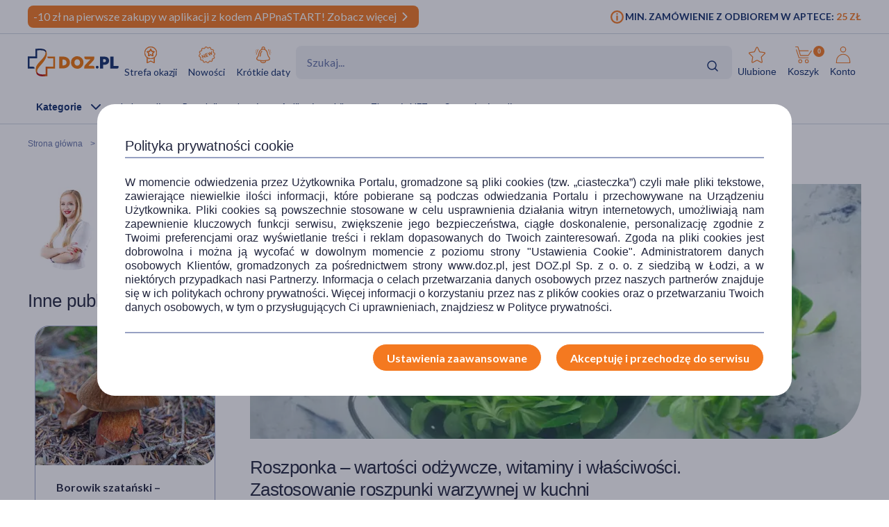

--- FILE ---
content_type: text/html; charset=UTF-8
request_url: https://www.doz.pl/czytelnia/a15583-Roszponka__wartosci_odzywcze_witaminy_i_wlasciwosci._Zastosowanie_roszpunki_warzywnej_w_kuchni
body_size: 26344
content:
<!doctype html>
<html lang="pl">
<head>
            <script>
            (function () {
                let consent = null;
                try {
                    consent = JSON.parse(window.localStorage.getItem('userConsents'));
                } catch (e) {
                }

                if (consent && consent.analytics_storage === 'granted') {
                    const link = document.createElement('link');
                    link.rel = 'preconnect';
                    link.href = 'https://dev.visualwebsiteoptimizer.com';
                    document.head.appendChild(link);

                    const script = document.createElement('script');
                    script.type = 'text/javascript';
                    script.id = 'vwoCode';
                                        script.text = `<!-- Start VWO Async SmartCode -->
window._vwo_code || (function() {
var account_id=1123407,
version=2.1,
settings_tolerance=2000,
hide_element='body',
hide_element_style = 'opacity:0 !important;filter:alpha(opacity=0) !important;background:none !important;transition:none !important;',
/* DO NOT EDIT BELOW THIS LINE */
f=false,w=window,d=document,v=d.querySelector('#vwoCode'),cK='_vwo_'+account_id+'_settings',cc={};try{var c=JSON.parse(localStorage.getItem('_vwo_'+account_id+'_config'));cc=c&&typeof c==='object'?c:{}}catch(e){}var stT=cc.stT==='session'?w.sessionStorage:w.localStorage;code={nonce:v&&v.nonce,library_tolerance:function(){return typeof library_tolerance!=='undefined'?library_tolerance:undefined},settings_tolerance:function(){return cc.sT||settings_tolerance},hide_element_style:function(){return'{'+(cc.hES||hide_element_style)+'}'},hide_element:function(){if(performance.getEntriesByName('first-contentful-paint')[0]){return''}return typeof cc.hE==='string'?cc.hE:hide_element},getVersion:function(){return version},finish:function(e){if(!f){f=true;var t=d.getElementById('_vis_opt_path_hides');if(t)t.parentNode.removeChild(t);if(e)(new Image).src='https://dev.visualwebsiteoptimizer.com/ee.gif?a='+account_id+e}},finished:function(){return f},addScript:function(e){var t=d.createElement('script');t.type='text/javascript';if(e.src){t.src=e.src}else{t.text=e.text}v&&t.setAttribute('nonce',v.nonce);d.getElementsByTagName('head')[0].appendChild(t)},load:function(e,t){var n=this.getSettings(),i=d.createElement('script'),r=this;t=t||{};if(n){i.textContent=n;d.getElementsByTagName('head')[0].appendChild(i);if(!w.VWO||VWO.caE){stT.removeItem(cK);r.load(e)}}else{var o=new XMLHttpRequest;o.open('GET',e,true);o.withCredentials=!t.dSC;o.responseType=t.responseType||'text';o.onload=function(){if(t.onloadCb){return t.onloadCb(o,e)}if(o.status===200||o.status===304){_vwo_code.addScript({text:o.responseText})}else{_vwo_code.finish('&e=loading_failure:'+e)}};o.onerror=function(){if(t.onerrorCb){return t.onerrorCb(e)}_vwo_code.finish('&e=loading_failure:'+e)};o.send()}},getSettings:function(){try{var e=stT.getItem(cK);if(!e){return}e=JSON.parse(e);if(Date.now()>e.e){stT.removeItem(cK);return}return e.s}catch(e){return}},init:function(){if(d.URL.indexOf('__vwo_disable__')>-1)return;var e=this.settings_tolerance();w._vwo_settings_timer=setTimeout(function(){_vwo_code.finish();stT.removeItem(cK)},e);var t;if(this.hide_element()!=='body'){t=d.createElement('style');var n=this.hide_element(),i=n?n+this.hide_element_style():'',r=d.getElementsByTagName('head')[0];t.setAttribute('id','_vis_opt_path_hides');v&&t.setAttribute('nonce',v.nonce);t.setAttribute('type','text/css');if(t.styleSheet)t.styleSheet.cssText=i;else t.appendChild(d.createTextNode(i));r.appendChild(t)}else{t=d.getElementsByTagName('head')[0];var i=d.createElement('div');i.style.cssText='z-index: 2147483647 !important;position: fixed !important;left: 0 !important;top: 0 !important;width: 100% !important;height: 100% !important;background: white !important;display: block !important;';i.setAttribute('id','_vis_opt_path_hides');i.classList.add('_vis_hide_layer');t.parentNode.insertBefore(i,t.nextSibling)}var o=window._vis_opt_url||d.URL,s='https://dev.visualwebsiteoptimizer.com/j.php?a='+account_id+'&u='+encodeURIComponent(o)+'&vn='+version;if(w.location.search.indexOf('_vwo_xhr')!==-1){this.addScript({src:s})}else{this.load(s+'&x=true')}}};w._vwo_code=code;code.init();})();
<!-- End VWO Async SmartCode -->
`;
                                        document.head.appendChild(script);
                }
            })();
        </script>
    
        
    
    
                <!-- Google tag (gtag.js) -->
<script>
  window.dataLayer = window.dataLayer || [];
  function gtag(){
      dataLayer.push(
      arguments
  )}

    
  let consentsResult = JSON.parse(window.localStorage.getItem('userConsents'));

  let mobile_app_cart = false;
  
  if (consentsResult) {
      gtag('set', 'ads_data_redaction', true);
      gtag('consent', 'default', {
          'ad_storage': (consentsResult.ad_storage),
          'ad_user_data': (consentsResult.ad_storage),
          'ad_personalization': (consentsResult.ad_storage),
          'analytics_storage': (consentsResult.analytics_storage),
          'functionality_storage': 'granted',
          'personalization_storage': (consentsResult.personalization_storage),
          'security_storage': (consentsResult.security_storage),
      });
  } else if (mobile_app_cart) {
      gtag('set', 'ads_data_redaction', true);
      gtag('consent', 'default', {
          'ad_storage': 'granted',
          'ad_user_data': 'granted',
          'ad_personalization': 'granted',
          'analytics_storage': 'granted',
          'functionality_storage': 'granted',
          'personalization_storage': 'granted',
          'security_storage': 'granted',
      });
  }  else {
      gtag('set', 'ads_data_redaction', true);
      gtag('consent', 'default', {
          'ad_storage': 'denied',
          'ad_user_data': 'denied',
          'ad_personalization': 'denied',
          'analytics_storage': 'denied',
          'functionality_storage': 'denied',
          'personalization_storage': 'denied',
          'security_storage': 'denied',
      });
  }

</script>
        <script>
    
    dataLayer = dataLayer || [];
    let carts = [];
    let cart_id, merchant_id;
    let items = [];
    let total_value = 0;
    
    let dl_page_event = {};

    
    
    dl_page_event.user =
        {
            'user_status': 'not logged'
        };

    
    dl_page_event.mca = "news:index:article";
    dataLayer.push(dl_page_event);

</script>        <!-- Google Tag Manager -->
<script>
    dataLayer = dataLayer || [];
    let channelDataLayer = [];

            
    
    
    
            
                    let eventData = {"dataLayer":[{"event":"view_item_list","ecommerce":{"items":[{"item_id":125625,"item_name":"Plan by DOZ, Len mielony, z\u0142ocisty, 250 g","currency":"PLN","index":1,"price":6.99,"quantity":1,"item_image_id":326485,"item_status":"Available","item_list_name":"article","item_list_id":"article","item_brand":"Plan By DOZ","item_type":"medicine","item_own_brand":1},{"item_id":126444,"item_name":"Plan by DOZ, Ostropest plamisty mielony, 200 g","currency":"PLN","index":2,"price":6.99,"quantity":1,"item_image_id":369518,"item_status":"Available","item_list_name":"article","item_list_id":"article","item_brand":"Plan By DOZ","item_type":"medicine","item_own_brand":1},{"item_id":125624,"item_name":"Plan by DOZ, Nasiona lnu, 250 g","currency":"PLN","index":3,"price":4.99,"quantity":1,"item_image_id":369674,"item_status":"Available","item_list_name":"article","item_list_id":"article","item_brand":"Plan By DOZ","item_type":"medicine","item_own_brand":1}]}},{"event":"view_content","ecommerce":{"contents":[{"content_id":15583,"content_name":"Roszponka \u2013 warto\u015bci od\u017cywcze, witaminy i w\u0142a\u015bciwo\u015bci. Zastosowanie roszpunki warzywnej w kuchni","content_author":"355","content_category":null,"content_date":"2020-11-25 08:10:00","content_time":4.32,"index":1,"content_image_id":197943,"content_date_update":"2020-11-24 10:12:56","content_media":["text","images"],"content_words_count":1379}]}},{"event":"view_content_list","ecommerce":{"contents":[{"content_id":15544,"content_name":"Borowik szata\u0144ski \u2013 charakterystyka. Jak pozna\u0107 objawy zatrucia?","content_author":"355","content_category":"Choroby","content_date":"2023-10-17 16:00:00","content_time":5.33,"index":1,"content_image_id":455854,"content_list_name":"Choroby"},{"content_id":15580,"content_name":"Any\u017c \u2013 w\u0142a\u015bciwo\u015bci i zastosowanie. Do czego go dodawa\u0107?","content_author":"355","content_category":"Styl \u017cycia","content_date":"2022-12-21 13:00:00","content_time":4.21,"index":2,"content_image_id":197907,"content_list_name":"Styl \u017cycia"},{"content_id":15666,"content_name":"Potrawy na \u015awi\u0119ta i ich kaloryczno\u015b\u0107 \u2013 pomys\u0142y na lekkie dania \u015bwi\u0105teczne","content_author":"355","content_category":"Styl \u017cycia","content_date":"2022-12-21 08:10:00","content_time":5.28,"index":3,"content_image_id":215007,"content_list_name":"Styl \u017cycia"},{"content_id":15667,"content_name":"Diabetyk i \u015bwi\u0105teczne dania \u2013 co mo\u017ce je\u015b\u0107 cukrzyk podczas \u015bwi\u0105t?","content_author":"355","content_category":"Styl \u017cycia","content_date":"2022-12-20 08:10:00","content_time":5.29,"index":4,"content_image_id":215022,"content_list_name":"Styl \u017cycia"},{"content_id":15858,"content_name":"Kompulsywne jedzenie \u2013 objawy i skutki. Jak leczy\u0107 napadowe objadanie si\u0119?","content_author":"355","content_category":"Choroby","content_date":"2022-07-14 18:10:00","content_time":4.05,"index":5,"content_image_id":217869,"content_list_name":"Choroby"},{"content_id":15924,"content_name":"Przejedzenie \u2013 jak go unikn\u0105\u0107? Co robi\u0107, gdy zjemy za du\u017co? Objawy przepe\u0142nionego \u017co\u0142\u0105dka","content_author":"355","content_category":"Styl \u017cycia","content_date":"2022-12-22 14:00:00","content_time":5.03,"index":6,"content_image_id":374173,"content_list_name":"Styl \u017cycia"},{"content_id":16582,"content_name":"Wilczy g\u0142\u00f3d \u2013 czym jest i jak z nim walczy\u0107?","content_author":"355","content_category":"Styl \u017cycia","content_date":"2022-03-23 15:10:00","content_time":5.21,"index":7,"content_image_id":237978,"content_list_name":"Styl \u017cycia"},{"content_id":15544,"content_name":"Borowik szata\u0144ski \u2013 charakterystyka. Jak pozna\u0107 objawy zatrucia?","content_author":"355","content_category":null,"content_date":"2023-10-17 16:00:00","content_time":5.33,"index":1,"content_image_id":455854,"content_list_name":"related_articles"},{"content_id":15924,"content_name":"Przejedzenie \u2013 jak go unikn\u0105\u0107? Co robi\u0107, gdy zjemy za du\u017co? Objawy przepe\u0142nionego \u017co\u0142\u0105dka","content_author":"355","content_category":null,"content_date":"2022-12-22 14:00:00","content_time":5.03,"index":2,"content_image_id":374173,"content_list_name":"related_articles"}]}}]};
            if (eventData.dataLayer){
                let events = eventData.dataLayer;
                window.productsArray = [];
                events.forEach(function(event){
                    if (event.event === "view_item_list"){
                        window.productsArray = event.ecommerce.items;
                    }
                    if (event.event === "view_content_list"){
                        window.articlesArray = event.ecommerce.contents;
                    }
                    dataLayer.push({'ecommerce': null});
                    dataLayer.push(event);
                });
            }

                
        
                let events, event;
    
        events = {"user_status":"Logged-out","page_type":"Other"};
        if (events.dataLayer){
            event = events.dataLayer;
            dataLayer.push({'ecommerce': null});
            dataLayer.push(event);
        }

        
    
    
    
    
    
    
    
    (function (w, d, s, l, i) {
        w[l] = w[l] || [];
        w[l].push({
            'gtm.start':
                new Date().getTime(), event: 'gtm.js'
        });
        var f = d.getElementsByTagName(s)[0],
            j = d.createElement(s), dl = l != 'dataLayer' ? '&l=' + l : '';
        j.async = true;
        j.src =
            '//www.googletagmanager.com/gtm.js?id=' + i + dl;
        f.parentNode.insertBefore(j, f);
    })(window, document, 'script', 'dataLayer', 'GTM-NNMW6D');
</script>
    
    <meta http-equiv="X-UA-Compatible" content="IE=edge">
<meta http-equiv="content-type" content="text/html; charset=utf-8">
<meta name="viewport" content="width=device-width, initial-scale=1, interactive-widget=resizes-content">
<meta name="revisit-after" content="2 days">
<meta name="facebook-domain-verification" content="la4krpm6p4evs1t9kofskwfr2qaf73"/>
<link rel="icon" href="/favicon.ico?v=2" type="image/vnd.microsoft.icon">
<link rel="shortcut icon" href="/favicon.ico?v=2" type="image/vnd.microsoft.icon">
<link rel="search" type="application/opensearchdescription+xml" title="Portal DOZ.pl"
      href="/config/opensearch/opensearch.xml">

    <link rel="canonical" href="https://www.doz.pl/czytelnia/a15583-Roszponka__wartosci_odzywcze_witaminy_i_wlasciwosci._Zastosowanie_roszpunki_warzywnej_w_kuchni" />



    <meta name="robots" content="index, follow">


                                <title>Roszponka – wartości odżywcze, witaminy i właściwości. Zastosowanie roszpunki warzywnej w kuchni</title>
                            <meta name="description" content="Roszponka (roszpunka warzywna) to warzywo idealne do sałatek i kanapek. Zachwyca smakiem, wyglądem, ale także bogactwem witamin, które w sobie zawiera. Poznaj wartości odżywcze roszponko i sprawdź zdrowe przepisy z jej udziałem – wejdź na DOZ.pl"/>
                            <meta property="og:image" content="https://azcdn.doz.pl/image/d/article/5c3af0e8-scalecrop-840x350.webp" />
            <link href='https://azcdn.doz.pl/image/d/article/5c3af0e8-scalecrop-840x350.webp'
                  rel="preload" as="image">
            


    <meta name="theme-color" content="#f47921"/>
            <meta name="cookie-version" content="25"/>
                            <link href='https://fonts.googleapis.com/css2?family=Lato:wght@300;400;600;700;900&display=swap' rel="preload"
          as="font"
          type="font/woff2" crossorigin>
    <link href='https://fonts.googleapis.com/css2?family=Lato:wght@300;400;600;700;900&display=swap' rel='stylesheet'
          type='text/css'>
                        
                                                      <link rel="preload" href="/skin/dist/style.vendor.c78bcf7738fdc8a7f93c.css" as="style"><link rel="preload" href="/skin/dist/style.newsSingle.8bc10b8edcaf847c0251.css" as="style"><link rel="stylesheet" href="/skin/dist/style.vendor.c78bcf7738fdc8a7f93c.css"><link rel="stylesheet" href="/skin/dist/style.newsSingle.8bc10b8edcaf847c0251.css">                  <link rel="shortcut icon" href="/skin/assets/bundle/default/images/favicon.ico?v=2" type="image/x-icon"/>
        <link rel="manifest" href="/manifest.json">
    
        <script>

    var _gaq = _gaq || [];
        _gaq.push(['_setAccount', 'UA-2333712-1']);
    _gaq.push(['_setDomainName', '.doz.pl']);
    _gaq.push(['_trackPageview']);







    (function() {
        var ga = document.createElement('script'); ga.type = 'text/javascript'; ga.async = true;
        ga.src = ('https:' == document.location.protocol ? 'https://' : 'http://') + 'stats.g.doubleclick.net/dc.js';
        var s = document.getElementsByTagName('script')[0]; s.parentNode.insertBefore(ga, s);
    })();

</script>
            <script rel="preconnect" src="//doz.adocean.pl/files/js/ado.js" ></script>
    <script>
        /* (c)AdOcean 2003-2016 */
        if (typeof ado !== "object") {
            ado = {};
            ado.config = ado.preview = ado.placement = ado.master = ado.slave = function () {
            };
        }

        let adoConsent = false;
        if(typeof consentsResult !== 'undefined' && consentsResult !== null &&  consentsResult.ad_storage !== 'undefined'){
            adoConsent = (consentsResult.ad_storage == 'granted') ? true :false;
        }

        ado.config({mode: "new", xml: false, characterEncoding: true, consent:adoConsent});
        ado.preview({
            enabled: true,
            emiter: "doz.adocean.pl",
            id: "c503cLnzJ8TL5jyfw3n7CGKSsQYP2ubXDfd9dAzrqC7.57"
        });

            </script>
            <!-- Hotjar Tracking Code for www.doz.pl -->
<script>
    (function(h,o,t,j,a,r){
        h.hj=h.hj||function(){(h.hj.q=h.hj.q||[]).push(arguments)};
        h._hjSettings={hjid:692829,hjsv:6};
        a=o.getElementsByTagName('head')[0];
        r=o.createElement('script');r.async=1;
        r.src=t+h._hjSettings.hjid+j+h._hjSettings.hjsv;
        a.appendChild(r);
    })(window,document,'https://static.hotjar.com/c/hotjar-','.js?sv=');
</script>    
            
    
                <script>
            (function (w, d, s, i, dl) {
                w._ceneo = w._ceneo || function () {
                    w._ceneo.e = w._ceneo.e || [];
                    w._ceneo.e.push(arguments);
                };
                w._ceneo.e = w._ceneo.e || [];
                dl = dl === undefined ? "dataLayer" : dl;
                const f = d.getElementsByTagName(s)[0], j = d.createElement(s);
                j.defer = true;
                j.src = "https://ssl.ceneo.pl/ct/v5/script.js?accountGuid=" + i + "&t=" +
                    Date.now() + (dl ? "&dl=" + dl : '');
                f.parentNode.insertBefore(j, f);
            })(window, document, "script", "f5bfd6ca-3c1d-4b53-8536-401e17a47119");
        </script>
    </head>
<body class="
 

">
<div id="sr-status-message" class="sr-only" aria-live="polite" role="status"></div>
<!-- Google Tag Manager (noscript) -->
<noscript>
    <iframe title="Google Tag Manager" src="https://www.googletagmanager.com/ns.html?id=GTM-NNMW6D"
            height="0" width="0" style="display:none;visibility:hidden"></iframe>
</noscript>
<!-- End Google Tag Manager (noscript) -->

    
        <header class="site-header  common-header">
	<div class="site-header__top">
		<div class="wrapper wrapper--row">
			<div class="site-header__top-left">
									
						
																
																
						
																
			<div class="site-header__promobar site-header__promobar--desktop-mweb bg-doz_orange">

									<a href="https://m.doz.pl?utm_source=dozpl&amp;utm_medium=onsite&amp;utm_campaign=appnastart">
																										<div class="promobar-message promobar-message--desktop">
							<p>-10 zł na pierwsze zakupy w aplikacji z kodem APPnaSTART! Zobacz więcej</p>
						</div>
						<div class="promobar-message promobar-message--mobile">
							<p>-10zł na pierwsze zakupy w aplikacji z kodem APPnaSTART!&nbsp;Zobacz więcej</p>
						</div>
																<div class="promobar-icon promobar-icon--animate">
							<img src="/skin/assets/bundle/default/images/svg/promo-arrow.svg" alt="Zobacz więcej">
						</div>
					
										</a>
							</div>

			
								







							</div>
			<div class="site-header__top-right">
				    <div class="min-order-info">
        <div class="min-order-info__wrapper">
            Min. zamówienie z odbiorem w aptece: <span
                    class="min-order-info__price">25 Zł</span>
        </div>
    </div>
			</div>
		</div>
	</div>

	<div id="premium-board"></div>

	<div class="site-header__main">
		<div
			class="wrapper wrapper--row">
						<span class="screen-reader-text"></span>

			<div class="site-header__top-row">
				<a href="/" class="site-header__logo" aria-label="Przejdź do strony głównej">
					<img src="/skin/assets/bundle/default/images/logo.svg" alt="logo" loading="lazy" class="lazyload">
				</a>
				<ul class="main-menu">
					<li class="main-menu__item">
						<a href="/strefa-okazji?ic_source=it&ic_campaign=StrefaOkazji136&ic_medium=aplasg" class="link link--icon link--icon-orange link--blue link--small">
							<img src="/skin/assets/bundle/default/images/svg/bargainzone.svg" alt="Strefa okazji" aria-hidden="true" loading="lazy">
							Strefa okazji
						</a>
					</li>
					<li class="main-menu__item">
						<a href="/lp/nowosci" class="link link--icon link--icon-orange link--blue link--small">
							<img src="/skin/assets/bundle/default/images/svg/new.svg" alt="Nowości" aria-hidden="true" loading="lazy">
							Nowości
						</a>
					</li>
					<li class="main-menu__item">
						<a href="/apteka/k4978-Krotkie_daty" class="link link--icon link--icon-orange link--blue link--small">
							<img src="/skin/assets/bundle/default/images/svg/shortdate.svg" alt="Krókie daty" aria-hidden="true" loading="lazy">
							Krótkie daty
						</a>
					</li>
																																																</ul>
				<div class="search">
                    <div id="searchApp"></div>
				</div>
				<ul class="main-menu main-menu__shop main-menu--right">
    <li class="main-menu__item mobile">
        <a href="/" class="link link--icon link--medium">
            <img src="/skin/assets/bundle/default/images/svg/new-start.svg">
            <span>Start</span>
        </a>
    </li>

            <li class="main-menu__item mobile mobile_search">
            <a href="#" onclick="document.querySelector('.search-form__field').focus();" class="link link--icon  link--medium">
                <svg aria-hidden="true">
                    <use xlink:href="/skin/assets/bundle/default/images/svg/svg-map.svg?v3=3#search"></use>
                </svg>
                <span>Szukaj</span>
            </a>
        </li>
    
    <li class="main-menu__item login-menu">
        <a class="link link--icon link--blue link--small link--cart-icon" rel="nofollow" href="/moje-konto/ulubione-produkty" aria-labelledby="cart-label product-count-label product-count">
            <svg aria-hidden="true">
                <use xlink:href="/skin/assets/bundle/default/images/svg/svg-map.svg#star-simple"></use>
            </svg>
            <span>Ulubione</span>
        </a>
    </li>

    <li class="main-menu__item login-menu cart" data-container="mini_cart">
        <a class="link link--icon link--blue link--small link--cart-icon"
   rel="nofollow"
   href="/koszyk"
   aria-labelledby="cart-label product-count-label product-count"
>
    <svg aria-hidden="true" >
        <use xlink:href="/skin/assets/bundle/default/images/svg/svg-map.svg#cart"></use>
    </svg>
    <span id="cart-label">Koszyk</span>
    <span id="product-count-label" class="hidden">liczba produktów</span>
    <span class="main-menu__shop__count" id="product-count">
                    0
            </span>
</a>
    </li>

    <li class="main-menu__item login-menu menu-icon-profile ">
        <a class="link link--icon link--blue link--small menu_account"
           href="/logowanie" rel="nofollow">
            <svg aria-hidden="true">
                <use xlink:href="/skin/assets/bundle/default/images/svg/svg-map.svg#user"></use>
            </svg>
            <span>Konto</span>
        </a>
                <div class="dropdown">
            <div class="dropdown__content">
                                    <a href="/logowanie" class="btn btn--wide login-class" rel="nofollow">ZALOGUJ</a>
                    <div class="register-text">Nie masz konta ?</div>
                    <a href="/rejestracja" class="btn btn--blue btn--uppercase btn--small btn--no-fill-blue"
                       rel="nofollow">ZAŁÓŻ KONTO</a>
                            </div>
        </div>
    </li>
</ul>
			</div>

			<ul class="main-menu main-menu__shop site-header__navbar">
				<li class="main-menu__item menu-item-icon site-header__navbar__item site-header__navbar__item--menu">
					<a href="#" class="menu-icon link link--has-submenu site-header__navbar__item__link">
						<img class="site-header__mobile-menu-icon" src="/skin/assets/bundle/default/images/svg/menu.svg" alt="Menu" aria-hidden="true">
						<div class="site-header__desktop-menu-icon">
							<span>Kategorie</span>
							<img class="site-header__desktop-menu-icon__up" src="/skin/assets/bundle/default/images/svg/icon-chevron_up.svg">
							<img class="site-header__desktop-menu-icon__down" src="/skin/assets/bundle/default/images/svg/icon-chevron_down.svg">
						</div>
					</a>
					    <div class="submenu  ">
        <div class="wrapper wrapper--row wrapper--row-hamburger list-scrollbar">

            <div class="submenu-mobile-header">
                <span>Menu</span>
                <img src="/skin/assets/bundle/default/images/svg/icon-x_mark.svg" alt="Zamknij menu" loading="lazy" class="mobile-menu-close-button">
            </div>

            <div class="submenu__wrapper submenu__wrapper--columns direction_column">
                <div class="special_menu">
                    <ul class="submenu__list submenu__list--featured">
                        <li class="main-menu__item">
                            <a href="/strefa-okazji?ic_source=it&ic_campaign=StrefaOkazji136&ic_medium=aplasg"
                               class="link link--icon link--icon-orange link--blue link--small">
                                <img src="/skin/assets/bundle/default/images/svg/bargainzone.svg"
                                     alt="Strefa okazji" loading="lazy">
                                <span>Strefa okazji</span>
                            </a>
                        </li>
                        <li class="main-menu__item">
                            <a href="/lp/nowosci"
                               class="link link--icon link--icon-orange link--blue link--small">
                                <img src="/skin/assets/bundle/default/images/svg/new.svg" alt="Nowości"
                                     loading="lazy">
                                <span>Nowości</span>
                            </a>
                        </li>
                        <li class="main-menu__item">
                            <a href="/apteka/k4978-Krotkie_daty"
                               class="link link--icon link--icon-orange link--blue link--small">
                                <img src="/skin/assets/bundle/default/images/svg/shortdate.svg"
                                     alt="Krókie daty" loading="lazy">
                                <span>Krótkie daty</span>
                            </a>
                        </li>
                                                                                                                                                                                                                                            </ul>
                </div>


                <div class="menu-column">
                                        
                                                                            

                        
                                            
                                                                            

                        
                                            
                                                                            

                        
                                            
                                                                            

                                                                            
                                            
                                                                            

                                                                            
                        
                                                                                                                
                                                                                                                
                                                                                                                
                                                                                                                
                                                                                                                
                                                                                                                
                                                                                                                
                                                                                                                
                                                                                                                
                                                                                                                
                                                                                                                
                                                                                                                
                                                                                                                
                                                                                                                
                                                                                                                
                                                                                                                
                                                                                                                
                                                                                                                
                                                                                                                
                                                                                                                
                                                                                                                                    
                                                                            

                                                                            
                                            
                                                                            

                                                                            
                        
                                                                                                                
                                                                                                                
                                                                                                                
                                                                                                                
                                                                                                                
                                                                                                                
                                                                                                                
                                                                                                                
                                                                                                                
                                                                                                                
                                                                                                                
                                                                                                                
                                                                                                                
                                                                                                                                    
                                                                            

                                                                            
                        
                                                                                                                
                                                                                                                
                                                                                                                
                                                                                                                
                                                                                                                
                                                                                                                
                                                                                                                
                                                                                                                
                                                                                                                
                                                                                                                                    
                                                                            

                                                                            
                        
                                                                                                                
                                                                                                                
                                                                                                                
                                                                                                                
                                                                                                                
                                                                                                                
                                                                                                                
                                                                                                                
                                                                                                                
                                                                                                                
                                                                                                                
                                                                                                                
                                                                                                                
                                                                                                                
                                                                                                                
                                                                                                                
                                                                                                                
                                                                                                                                    
                                                                            

                                                                            
                        
                                                                                                                
                                                                                                                
                                                                                                                
                                                                                                                
                                                                                                                
                                                                                                                                    
                                                                            

                                                                            
                        
                                                                                                                
                                                                                                                
                                                                                                                
                                                                                                                
                                                                                                                
                                                                                                                
                                                                                                                                    
                                                                            

                                                                            
                        
                                                                                                                
                                                                                                                
                                                                                                                
                                                                                                                
                                                                                                                
                                                                                                                
                                                                                                                
                                                                                                                
                                                                                                                
                                                                                                                                    
                                                                            

                                                                            
                        
                                                                                                                
                                                                                                                
                                                                                                                
                                                                                                                
                                                                                                                
                                                                                                                
                                                                                                                                    
                                                                            

                                                                            
                        
                                                                                                                
                                                                                                                
                                                                                                                
                                                                                                                
                                                                                                                
                                                                                                                
                                                                                                                
                                                                                                                
                                                                                                                
                                                                                                                
                                                                                                                
                                                                                                                
                                                                                                                
                                                                                                                
                                                                                                                
                                                                                                                                    
                                                                            

                                                                            
                        
                                                                                                                
                                                                                                                
                                                                                                                
                                                                                                                
                                                                                                                
                                                                                                                
                                                                                                                                    
                                                                            

                        
                                                                                                                                                
                                                                                                                                                                                                                                                                                                                                                                                                                                                                                                                                                                                                                                                                                                                                                                                                                                                                                                                                                                                                                                                                                                                                                                                                                                                                                                                    <a href="/apteka/k4889-Ostatnie_sztuki"
                           title="Ostatnie sztuki"
                           data-gtm-event="categoryClick"
                           data-gtm-label="/apteka/k4889-Ostatnie_sztuki"
                           data-gtm-action="MenuMain"
                           data-cat-id="4889"
                           class="menu-column__link menu-column__link--big">
                            Ostatnie sztuki                         </a>
                                                                                                                                                                                                                                                                                                                                                                                                                                                                                                                                                                                                                                                                                                                                                                                                                                                                                                                                                                                                                                                                                                                                                                                                                                                                                                                                                                                                                                                                                            <a href="/marki"
                           title="Strefa marek"
                           data-gtm-event="categoryClick"
                           data-gtm-label="/apteka/k4905-Strefa_marek"
                           data-gtm-action="MenuMain"
                           data-cat-id="4905"
                           class="menu-column__link menu-column__link--big">
                            Strefa marek                         </a>
                                                                                                                                                                                                                                                                                                                                                                                                                                                                                                                                                                                                                                                                                                                                                                                                                                                                                                                                                                                                                                                                                                                                                                                                                                                                                                                                                                                                                                                                                                                                                                                                                                                                                                                                                                                                                                                                                                                                                                                                                                                                                                                                                                                                                            <a href="/apteka/k4873-Leki_na_recepte"
                           title="Leki na receptę"
                           data-gtm-event="categoryClick"
                           data-gtm-label="/apteka/k4873-Leki_na_recepte"
                           data-gtm-action="MenuMain"
                           data-cat-id="4873"
                           class="menu-column__link menu-column__link--big">
                            Leki na receptę                         </a>
                                                                                                                                                                                                                                                                                                                                                                                                    
                                                                                                                            
                                                                                                                            
                                                                                                                            
                                                                                                                            
                                                                                                                            
                                                                                                                            
                                                                                                                            
                                                                                                                            
                                                                                                                            
                                                                                                                            
                                                                                                                            
                                                                                                                            
                                                                                                                            
                                                                                                                                                                                                    <a href="/apteka/k5367-Zdrowie"
                           title="Zdrowie"
                           data-gtm-event="categoryClick"
                           data-gtm-label="/apteka/k5367-Zdrowie"
                           data-gtm-action="MenuMain"
                           data-cat-id="5367"
                           class="menu-column__link menu-column__link--big">
                            Zdrowie                                 <span class="arrow">                        </a>
                                                                                                                                                                                            <a href="/apteka/k4646-Alergia"
                           title="Leki na alergie bez recepty"
                           data-gtm-event="categoryClick"
                           data-gtm-label="4646 | "
                           data-gtm-action="MenuMainSub"
                           data-cat-id="5367"
                           class="menu-column__link menu-column__link--small">
                            Alergia
                        </a>
                                                                                                                                                                        <a href="/apteka/k4300-Bol"
                           title="Leki przeciwbólowe i przeciwzapalne"
                           data-gtm-event="categoryClick"
                           data-gtm-label="4300 | "
                           data-gtm-action="MenuMainSub"
                           data-cat-id="5367"
                           class="menu-column__link menu-column__link--small">
                            Ból
                        </a>
                                                                                                                                                                        <a href="/apteka/k4673-Diabetyk"
                           title="Produkty dla diabetyków"
                           data-gtm-event="categoryClick"
                           data-gtm-label="4673 | "
                           data-gtm-action="MenuMainSub"
                           data-cat-id="5367"
                           class="menu-column__link menu-column__link--small">
                            Diabetyk
                        </a>
                                                                                                                                                                        <a href="/apteka/k4653-Oczy_i_wzrok"
                           title="Preparaty do higieny oczu"
                           data-gtm-event="categoryClick"
                           data-gtm-label="4653 | "
                           data-gtm-action="MenuMainSub"
                           data-cat-id="5367"
                           class="menu-column__link menu-column__link--small">
                            Oczy i wzrok
                        </a>
                                                                                                                                                                        <a href="/apteka/k5077-Problemy_skorne"
                           title="Kosmetyki i preparaty na problemy skórne"
                           data-gtm-event="categoryClick"
                           data-gtm-label="5077 | "
                           data-gtm-action="MenuMainSub"
                           data-cat-id="5367"
                           class="menu-column__link menu-column__link--small">
                            Problemy skórne
                        </a>
                                                                                                                                                                        <a href="/apteka/k4615-Przeziebienie_i_grypa"
                           title="Leki na przeziębienie i grypę - tabletki, syropy, saszetki, aerozole"
                           data-gtm-event="categoryClick"
                           data-gtm-label="4615 | "
                           data-gtm-action="MenuMainSub"
                           data-cat-id="5367"
                           class="menu-column__link menu-column__link--small">
                            Przeziębienie i grypa
                        </a>
                                                                                                                                                                        <a href="/apteka/k5124-Rany_oparzenia_blizny"
                           title="Preparaty na oparzenia, skaleczenia i rany"
                           data-gtm-event="categoryClick"
                           data-gtm-label="5124 | "
                           data-gtm-action="MenuMainSub"
                           data-cat-id="5367"
                           class="menu-column__link menu-column__link--small">
                            Rany, oparzenia, blizny
                        </a>
                                                                                                                                                                        <a href="/apteka/k4633-Seks_i_antykoncepcja"
                           title="Seks, antykoncepcja, gadżety i akcesoria erotyczne"
                           data-gtm-event="categoryClick"
                           data-gtm-label="4633 | "
                           data-gtm-action="MenuMainSub"
                           data-cat-id="5367"
                           class="menu-column__link menu-column__link--small">
                            Seks i antykoncepcja
                        </a>
                                                                                                                                                                        <a href="/apteka/k4944-Uklad_krazenia_i_serce"
                           title="Leki na serce i krążenie"
                           data-gtm-event="categoryClick"
                           data-gtm-label="4944 | "
                           data-gtm-action="MenuMainSub"
                           data-cat-id="5367"
                           class="menu-column__link menu-column__link--small">
                            Układ krążenia i serce
                        </a>
                                                                                                                                                                        <a href="/apteka/k4694-Uklad_moczowo-plciowy"
                           title="Na dolegliwości i zapalenie układu moczowo-płciowego"
                           data-gtm-event="categoryClick"
                           data-gtm-label="4694 | "
                           data-gtm-action="MenuMainSub"
                           data-cat-id="5367"
                           class="menu-column__link menu-column__link--small">
                            Układ moczowo-płciowy
                        </a>
                                                                                                                                                                        <a href="/apteka/k4956-Uklad_nerwowy"
                           title="Leki na uspokojenie i wyciszenie bez recepty"
                           data-gtm-event="categoryClick"
                           data-gtm-label="4956 | "
                           data-gtm-action="MenuMainSub"
                           data-cat-id="5367"
                           class="menu-column__link menu-column__link--small">
                            Układ nerwowy
                        </a>
                                                                                                                                                                        <a href="/apteka/k4600-Uklad_trawienny"
                           title="Leki i tabletki na trawienie"
                           data-gtm-event="categoryClick"
                           data-gtm-label="4600 | "
                           data-gtm-action="MenuMainSub"
                           data-cat-id="5367"
                           class="menu-column__link menu-column__link--small">
                            Układ trawienny
                        </a>
                                                                                                                                                                        <a href="/apteka/k4315-Witaminy_i_mineraly"
                           title="Witaminy i minerały"
                           data-gtm-event="categoryClick"
                           data-gtm-label="4315 | "
                           data-gtm-action="MenuMainSub"
                           data-cat-id="5367"
                           class="menu-column__link menu-column__link--small">
                            Witaminy i minerały
                        </a>
                                                                                                                                                                        <a href="/apteka/k4755-Zielarnia_i_homeopatia"
                           title="Zielarnia - suszone zioła, herbaty, przyprawy, wyciągi z ziół"
                           data-gtm-event="categoryClick"
                           data-gtm-label="4755 | "
                           data-gtm-action="MenuMainSub"
                           data-cat-id="5367"
                           class="menu-column__link menu-column__link--small">
                            Zielarnia i homeopatia
                        </a>
                                                                                                                                                                                                                                                                                                                                                                                
                                                                                                                            
                                                                                                                            
                                                                                                                            
                                                                                                                            
                                                                                                                            
                                                                                                                            
                                                                                                                            
                                                                                                                            
                                                                                                                            
                                                                                                                                                                                                    <a href="/apteka/k4454-Mama_i_dziecko"
                           title="Mama i dziecko"
                           data-gtm-event="categoryClick"
                           data-gtm-label="/apteka/k4454-Mama_i_dziecko"
                           data-gtm-action="MenuMain"
                           data-cat-id="4454"
                           class="menu-column__link menu-column__link--big">
                            Mama i dziecko                                 <span class="arrow">                        </a>
                                                                                                                                                                                            <a href="/apteka/k5477-Planowanie_ciazy"
                           title="Suplementy ułatwiające zajście w ciążę"
                           data-gtm-event="categoryClick"
                           data-gtm-label="5477 | "
                           data-gtm-action="MenuMainSub"
                           data-cat-id="4454"
                           class="menu-column__link menu-column__link--small">
                            Planowanie ciąży
                        </a>
                                                                                                                                                                        <a href="/apteka/k4592-Zdrowie_w_ciazy"
                           title="Suplementy dla ciężarnych, preparaty dla kobiet w ciąży"
                           data-gtm-event="categoryClick"
                           data-gtm-label="4592 | "
                           data-gtm-action="MenuMainSub"
                           data-cat-id="4454"
                           class="menu-column__link menu-column__link--small">
                            Zdrowie w ciąży
                        </a>
                                                                                                                                                                        <a href="/apteka/k5478-Bielizna_poporodowa"
                           title="Bielizna poporodowa z siateczki, bawełniana i po cesarce"
                           data-gtm-event="categoryClick"
                           data-gtm-label="5478 | "
                           data-gtm-action="MenuMainSub"
                           data-cat-id="4454"
                           class="menu-column__link menu-column__link--small">
                            Bielizna poporodowa
                        </a>
                                                                                                                                            </div>
                <div class="menu-column">                                                                 <a href="/apteka/k4581-Kosmetyki_dla_mam"
                           title="Kosmetyki dla kobiet w ciąży i po porodzie"
                           data-gtm-event="categoryClick"
                           data-gtm-label="4581 | "
                           data-gtm-action="MenuMainSub"
                           data-cat-id="4454"
                           class="menu-column__link menu-column__link--small">
                            Kosmetyki dla mam
                        </a>
                                                                                                                                                                        <a href="/apteka/k5479-Laktacja_i_karmienie_piersia"
                           title="Akcesoria i suplementy laktacyjne"
                           data-gtm-event="categoryClick"
                           data-gtm-label="5479 | "
                           data-gtm-action="MenuMainSub"
                           data-cat-id="4454"
                           class="menu-column__link menu-column__link--small">
                            Laktacja i karmienie piersią
                        </a>
                                                                                                                                                                        <a href="/apteka/k4525-Karmienie_dziecka"
                           title=" Karmienie dziecka – żywność dla dzieci i niemowląt"
                           data-gtm-event="categoryClick"
                           data-gtm-label="4525 | "
                           data-gtm-action="MenuMainSub"
                           data-cat-id="4454"
                           class="menu-column__link menu-column__link--small">
                            Karmienie dziecka
                        </a>
                                                                                                                                                                        <a href="/apteka/k5480-Przewijanie_dziecka"
                           title="Przewijanie dziecka"
                           data-gtm-event="categoryClick"
                           data-gtm-label="5480 | "
                           data-gtm-action="MenuMainSub"
                           data-cat-id="4454"
                           class="menu-column__link menu-column__link--small">
                            Przewijanie dziecka
                        </a>
                                                                                                                                                                        <a href="/apteka/k4548-Kosmetyki_dla_dzieci"
                           title="Kosmetyki dla dzieci i noworodków"
                           data-gtm-event="categoryClick"
                           data-gtm-label="4548 | "
                           data-gtm-action="MenuMainSub"
                           data-cat-id="4454"
                           class="menu-column__link menu-column__link--small">
                            Kosmetyki dla dzieci
                        </a>
                                                                                                                                                                        <a href="/apteka/k4455-Zdrowie_dziecka"
                           title="Preparaty i leki dla dzieci bez recepty "
                           data-gtm-event="categoryClick"
                           data-gtm-label="4455 | "
                           data-gtm-action="MenuMainSub"
                           data-cat-id="4454"
                           class="menu-column__link menu-column__link--small">
                            Zdrowie dziecka
                        </a>
                                                                                                                                                                        <a href="/apteka/k4560-Akcesoria_dzieciece"
                           title="Akcesoria dla niemowląt, wyprawka dla niemowlaka"
                           data-gtm-event="categoryClick"
                           data-gtm-label="4560 | "
                           data-gtm-action="MenuMainSub"
                           data-cat-id="4454"
                           class="menu-column__link menu-column__link--small">
                            Akcesoria dziecięce
                        </a>
                                                                                                                                                                                                                                                                                                                                                                                
                                                                                                                            
                                                                                                                            
                                                                                                                            
                                                                                                                            
                                                                                                                            
                                                                                                                            
                                                                                                                            
                                                                                                                            
                                                                                                                            
                                                                                                                            
                                                                                                                            
                                                                                                                            
                                                                                                                            
                                                                                                                            
                                                                                                                            
                                                                                                                            
                                                                                                                            
                                                                                                                                                                                                    <a href="/apteka/k4348-Kosmetyki"
                           title="Kosmetyki"
                           data-gtm-event="categoryClick"
                           data-gtm-label="/apteka/k4348-Kosmetyki"
                           data-gtm-action="MenuMain"
                           data-cat-id="4348"
                           class="menu-column__link menu-column__link--big">
                            Kosmetyki                                 <span class="arrow">                        </a>
                                                                                                                                                                                            <a href="/apteka/k4394-Dermokosmetyki"
                           title="Dermokosmetyki, kosmeceutyki – kosmetyki dermatologiczne"
                           data-gtm-event="categoryClick"
                           data-gtm-label="4394 | "
                           data-gtm-action="MenuMainSub"
                           data-cat-id="4348"
                           class="menu-column__link menu-column__link--small">
                            Dermokosmetyki
                        </a>
                                                                                                                                                                        <a href="/apteka/k4424-Kosmetyki_naturalne"
                           title="Kosmetyki naturalne, organiczne, ekologiczne i wegańskie"
                           data-gtm-event="categoryClick"
                           data-gtm-label="4424 | "
                           data-gtm-action="MenuMainSub"
                           data-cat-id="4348"
                           class="menu-column__link menu-column__link--small">
                            Kosmetyki naturalne
                        </a>
                                                                                                                                                                        <a href="/apteka/k4353-Pielegnacja_twarzy"
                           title="Kosmetyki do pielęgnacji twarzy: kremy, peelingi, maseczki i inne"
                           data-gtm-event="categoryClick"
                           data-gtm-label="4353 | "
                           data-gtm-action="MenuMainSub"
                           data-cat-id="4348"
                           class="menu-column__link menu-column__link--small">
                            Pielęgnacja twarzy
                        </a>
                                                                                                                                                                        <a href="/apteka/k4369-Pielegnacja_ciala"
                           title="Kosmetyki do pielęgnacji ciała"
                           data-gtm-event="categoryClick"
                           data-gtm-label="4369 | "
                           data-gtm-action="MenuMainSub"
                           data-cat-id="4348"
                           class="menu-column__link menu-column__link--small">
                            Pielęgnacja ciała
                        </a>
                                                                                                                                                                        <a href="/apteka/k4349-Pielegnacja_wlosow"
                           title="Kosmetyki do włosów"
                           data-gtm-event="categoryClick"
                           data-gtm-label="4349 | "
                           data-gtm-action="MenuMainSub"
                           data-cat-id="4348"
                           class="menu-column__link menu-column__link--small">
                            Pielęgnacja włosów
                        </a>
                                                                                                                                                                        <a href="/apteka/k4385-Pielegnacja_stop"
                           title="Kosmetyki do pielęgnacji stóp"
                           data-gtm-event="categoryClick"
                           data-gtm-label="4385 | "
                           data-gtm-action="MenuMainSub"
                           data-cat-id="4348"
                           class="menu-column__link menu-column__link--small">
                            Pielęgnacja stóp
                        </a>
                                                                                                                                                                        <a href="/apteka/k5302-Manicure_i_pedicure"
                           title="Urządzenia, akcesoria, kosmetyki do manicure i pedicure"
                           data-gtm-event="categoryClick"
                           data-gtm-label="5302 | "
                           data-gtm-action="MenuMainSub"
                           data-cat-id="4348"
                           class="menu-column__link menu-column__link--small">
                            Manicure i pedicure
                        </a>
                                                                                                                                                                        <a href="/apteka/k4384-Pielegnacja_dloni"
                           title="Produkty antybakteryjne i kosmetyki do pielęgnacji dłoni"
                           data-gtm-event="categoryClick"
                           data-gtm-label="4384 | "
                           data-gtm-action="MenuMainSub"
                           data-cat-id="4348"
                           class="menu-column__link menu-column__link--small">
                            Pielęgnacja dłoni
                        </a>
                                                                                                                                                                        <a href="/apteka/k4387-Kosmetyki_dla_mezczyzn"
                           title="Kosmetyki dla mężczyzn"
                           data-gtm-event="categoryClick"
                           data-gtm-label="4387 | "
                           data-gtm-action="MenuMainSub"
                           data-cat-id="4348"
                           class="menu-column__link menu-column__link--small">
                            Kosmetyki dla mężczyzn
                        </a>
                                                                                                                                                                        <a href="/apteka/k5663-Perfumy_wody_toaletowe"
                           title="Perfumy, wody perfumowane i toaletowe"
                           data-gtm-event="categoryClick"
                           data-gtm-label="5663 | "
                           data-gtm-action="MenuMainSub"
                           data-cat-id="4348"
                           class="menu-column__link menu-column__link--small">
                            Perfumy, wody toaletowe
                        </a>
                                                                                                                                                                        <a href="/apteka/k5481-Do_oczu_i_rzes"
                           title="Kosmetyki do pielęgnacji oczu, rzęs i brwi"
                           data-gtm-event="categoryClick"
                           data-gtm-label="5481 | "
                           data-gtm-action="MenuMainSub"
                           data-cat-id="4348"
                           class="menu-column__link menu-column__link--small">
                            Do oczu i rzęs
                        </a>
                                                                                                                                                                        <a href="/apteka/k4362-Makijaz"
                           title="Makijaż – kremy, podkłady, fluidy"
                           data-gtm-event="categoryClick"
                           data-gtm-label="4362 | "
                           data-gtm-action="MenuMainSub"
                           data-cat-id="4348"
                           class="menu-column__link menu-column__link--small">
                            Makijaż
                        </a>
                                                                                                                                                                        <a href="/apteka/k4890-Opalanie"
                           title="Kosmetyki na lato – kremy i balsamy na słońce"
                           data-gtm-event="categoryClick"
                           data-gtm-label="4890 | "
                           data-gtm-action="MenuMainSub"
                           data-cat-id="4348"
                           class="menu-column__link menu-column__link--small">
                            Opalanie
                        </a>
                                                                                                                                                                        <a href="/apteka/k4878-Pielegnacja_ust"
                           title="Balsamy, masełka, pomadki ochronne do ust"
                           data-gtm-event="categoryClick"
                           data-gtm-label="4878 | "
                           data-gtm-action="MenuMainSub"
                           data-cat-id="4348"
                           class="menu-column__link menu-column__link--small">
                            Pielęgnacja ust
                        </a>
                                                                                                                                            </div>
                <div class="menu-column">                                                                 <a href="/apteka/k4898-Akcesoria_kosmetyczne"
                           title="Akcesoria i artykuły kosmetyczne "
                           data-gtm-event="categoryClick"
                           data-gtm-label="4898 | "
                           data-gtm-action="MenuMainSub"
                           data-cat-id="4348"
                           class="menu-column__link menu-column__link--small">
                            Akcesoria kosmetyczne
                        </a>
                                                                                                                                                                        <a href="/apteka/k5335-Kosmetyki_konopne"
                           title="Kosmetyki konopne – produkty z CBD do pielęgnacji skóry"
                           data-gtm-event="categoryClick"
                           data-gtm-label="5335 | "
                           data-gtm-action="MenuMainSub"
                           data-cat-id="4348"
                           class="menu-column__link menu-column__link--small">
                            Kosmetyki konopne
                        </a>
                                                                                                                                                                        <a href="/apteka/k5879-Kosmetyki_koreanskie"
                           title="Kosmetyki koreańskie"
                           data-gtm-event="categoryClick"
                           data-gtm-label="5879 | "
                           data-gtm-action="MenuMainSub"
                           data-cat-id="4348"
                           class="menu-column__link menu-column__link--small">
                            Kosmetyki koreańskie
                        </a>
                                                                                                                                                                        <a href="/apteka/k4932-Zestawy_kosmetykow"
                           title="Zestawy kosmetyków – pielęgnacja, suplementacja, higiena "
                           data-gtm-event="categoryClick"
                           data-gtm-label="4932 | "
                           data-gtm-action="MenuMainSub"
                           data-cat-id="4348"
                           class="menu-column__link menu-column__link--small">
                            Zestawy kosmetyków
                        </a>
                                                                                                                                                                                                                                                                                                                                                                                
                                                                                                                            
                                                                                                                            
                                                                                                                            
                                                                                                                            
                                                                                                                            
                                                                                                                                                                                                    <a href="/apteka/k5233-Higiena"
                           title="Higiena"
                           data-gtm-event="categoryClick"
                           data-gtm-label="/apteka/k5233-Higiena"
                           data-gtm-action="MenuMain"
                           data-cat-id="5233"
                           class="menu-column__link menu-column__link--big">
                            Higiena                                 <span class="arrow">                        </a>
                                                                                                                                                                                            <a href="/apteka/k5236-Higiena_jamy_ustnej"
                           title="Prawidłowa higiena jamy ustnej u dzieci i dorosłych"
                           data-gtm-event="categoryClick"
                           data-gtm-label="5236 | "
                           data-gtm-action="MenuMainSub"
                           data-cat-id="5233"
                           class="menu-column__link menu-column__link--small">
                            Higiena jamy ustnej
                        </a>
                                                                                                                                                                        <a href="/apteka/k4644-Higiena_intymna"
                           title="Żele, pianki i mydła do higieny intymnej "
                           data-gtm-event="categoryClick"
                           data-gtm-label="4644 | "
                           data-gtm-action="MenuMainSub"
                           data-cat-id="5233"
                           class="menu-column__link menu-column__link--small">
                            Higiena intymna
                        </a>
                                                                                                                                                                        <a href="/apteka/k5245-Higiena_uszu_i_nosa"
                           title="Higiena uszu i nosa – spray, krople dla dzieci i dorosłych"
                           data-gtm-event="categoryClick"
                           data-gtm-label="5245 | "
                           data-gtm-action="MenuMainSub"
                           data-cat-id="5233"
                           class="menu-column__link menu-column__link--small">
                            Higiena uszu i nosa
                        </a>
                                                                                                                                                                        <a href="/apteka/k5246-Dezynfekcja"
                           title="Środki i preparaty do dezynfekcji"
                           data-gtm-event="categoryClick"
                           data-gtm-label="5246 | "
                           data-gtm-action="MenuMainSub"
                           data-cat-id="5233"
                           class="menu-column__link menu-column__link--small">
                            Dezynfekcja
                        </a>
                                                                                                                                                                        <a href="/apteka/k4697-Nietrzymanie_moczu"
                           title="Produkty na nietrzymanie moczu (inkontynencję)"
                           data-gtm-event="categoryClick"
                           data-gtm-label="4697 | "
                           data-gtm-action="MenuMainSub"
                           data-cat-id="5233"
                           class="menu-column__link menu-column__link--small">
                            Nietrzymanie moczu
                        </a>
                                                                                                                                                                        <a href="/apteka/k4378-Artykuly_higieniczne"
                           title="Artykuły higieniczno-kosmetyczne: chusteczki, patyczki, waciki"
                           data-gtm-event="categoryClick"
                           data-gtm-label="4378 | "
                           data-gtm-action="MenuMainSub"
                           data-cat-id="5233"
                           class="menu-column__link menu-column__link--small">
                            Artykuły higieniczne
                        </a>
                                                                                                                                                                                                                                                                                                                                                                                
                                                                                                                            
                                                                                                                            
                                                                                                                            
                                                                                                                            
                                                                                                                            
                                                                                                                            
                                                                                                                                                                                                    <a href="/apteka/k5433-Sport"
                           title="Sport"
                           data-gtm-event="categoryClick"
                           data-gtm-label="/apteka/k5433-Sport"
                           data-gtm-action="MenuMain"
                           data-cat-id="5433"
                           class="menu-column__link menu-column__link--big">
                            Sport                                 <span class="arrow">                        </a>
                                                                                                                                                                                            <a href="/apteka/k4663-Odchudzanie"
                           title="Tabletki, koktajle, zioła i inne na odchudzanie"
                           data-gtm-event="categoryClick"
                           data-gtm-label="4663 | "
                           data-gtm-action="MenuMainSub"
                           data-cat-id="5433"
                           class="menu-column__link menu-column__link--small">
                            Odchudzanie
                        </a>
                                                                                                                                                                        <a href="/apteka/k5439-Suplementy_dla_sportowcow"
                           title="Suplementy dla sportowców"
                           data-gtm-event="categoryClick"
                           data-gtm-label="5439 | "
                           data-gtm-action="MenuMainSub"
                           data-cat-id="5433"
                           class="menu-column__link menu-column__link--small">
                            Suplementy dla sportowców
                        </a>
                                                                                                                                                                        <a href="/apteka/k5437-Sprzet_sportowy"
                           title="Sprzęt sportowy do ćwiczeń w domu"
                           data-gtm-event="categoryClick"
                           data-gtm-label="5437 | "
                           data-gtm-action="MenuMainSub"
                           data-cat-id="5433"
                           class="menu-column__link menu-column__link--small">
                            Sprzęt sportowy
                        </a>
                                                                                                                                                                        <a href="/apteka/k5431-Tejpy_i_akcesoria"
                           title="Tejpy i akcesoria"
                           data-gtm-event="categoryClick"
                           data-gtm-label="5431 | "
                           data-gtm-action="MenuMainSub"
                           data-cat-id="5433"
                           class="menu-column__link menu-column__link--small">
                            Tejpy i akcesoria
                        </a>
                                                                                                                                                                        <a href="/apteka/k5174-Detoks"
                           title="Preparaty na oczyszczanie organizmu z toksyn"
                           data-gtm-event="categoryClick"
                           data-gtm-label="5174 | "
                           data-gtm-action="MenuMainSub"
                           data-cat-id="5433"
                           class="menu-column__link menu-column__link--small">
                            Detoks
                        </a>
                                                                                                                                                                        <a href="/apteka/k5442-Nawodnienie"
                           title="Izotoniki i elektrolity dla sportowców"
                           data-gtm-event="categoryClick"
                           data-gtm-label="5442 | "
                           data-gtm-action="MenuMainSub"
                           data-cat-id="5433"
                           class="menu-column__link menu-column__link--small">
                            Nawodnienie
                        </a>
                                                                                                                                                                        <a href="/apteka/k5288-Odzywki_bialkowe"
                           title="Odżywki proteinowe – białko wegańskie, bez laktozy i w proszku "
                           data-gtm-event="categoryClick"
                           data-gtm-label="5288 | "
                           data-gtm-action="MenuMainSub"
                           data-cat-id="5433"
                           class="menu-column__link menu-column__link--small">
                            Odżywki białkowe
                        </a>
                                                                                                                                                                                                                                                                                                                                                                                
                                                                                                                            
                                                                                                                            
                                                                                                                            
                                                                                                                            
                                                                                                                            
                                                                                                                            
                                                                                                                            
                                                                                                                            
                                                                                                                            
                                                                                                                                                                                                    <a href="/apteka/k4819-Sprzet_medyczny"
                           title="Sprzęt medyczny"
                           data-gtm-event="categoryClick"
                           data-gtm-label="/apteka/k4819-Sprzet_medyczny"
                           data-gtm-action="MenuMain"
                           data-cat-id="4819"
                           class="menu-column__link menu-column__link--big">
                            Sprzęt medyczny                                 <span class="arrow">                        </a>
                                                                                                                                                                                            <a href="/apteka/k4837-Akcesoria_medyczne"
                           title="Akcesoria medyczne , artykuły, sprzęt, przybory"
                           data-gtm-event="categoryClick"
                           data-gtm-label="4837 | "
                           data-gtm-action="MenuMainSub"
                           data-cat-id="4819"
                           class="menu-column__link menu-column__link--small">
                            Akcesoria medyczne
                        </a>
                                                                                                                                                                        <a href="/apteka/k4827-Rehabilitacja"
                           title="Sprzęt rehabilitacyjny, sprzęt ortopedyczny"
                           data-gtm-event="categoryClick"
                           data-gtm-label="4827 | "
                           data-gtm-action="MenuMainSub"
                           data-cat-id="4819"
                           class="menu-column__link menu-column__link--small">
                            Rehabilitacja
                        </a>
                                                                                                                                            </div>
                <div class="menu-column">                                                                 <a href="/apteka/k5487-Sprzet_specjalistyczny"
                           title="Sprzęt medyczny specjalistyczny"
                           data-gtm-event="categoryClick"
                           data-gtm-label="5487 | "
                           data-gtm-action="MenuMainSub"
                           data-cat-id="4819"
                           class="menu-column__link menu-column__link--small">
                            Sprzęt specjalistyczny
                        </a>
                                                                                                                                                                        <a href="/apteka/k5358-Testy_diagnostyczne"
                           title="Domowe testy diagnostyczne"
                           data-gtm-event="categoryClick"
                           data-gtm-label="5358 | "
                           data-gtm-action="MenuMainSub"
                           data-cat-id="4819"
                           class="menu-column__link menu-column__link--small">
                            Testy diagnostyczne
                        </a>
                                                                                                                                                                        <a href="/apteka/k5490-Stroje_i_obuwie_medyczne"
                           title="Odzież medyczna – ubrania i komplety jednorazowe"
                           data-gtm-event="categoryClick"
                           data-gtm-label="5490 | "
                           data-gtm-action="MenuMainSub"
                           data-cat-id="4819"
                           class="menu-column__link menu-column__link--small">
                            Stroje i obuwie medyczne
                        </a>
                                                                                                                                                                        <a href="/apteka/k4820-Cisnieniomierze"
                           title="Ciśnieniomierze"
                           data-gtm-event="categoryClick"
                           data-gtm-label="4820 | "
                           data-gtm-action="MenuMainSub"
                           data-cat-id="4819"
                           class="menu-column__link menu-column__link--small">
                            Ciśnieniomierze
                        </a>
                                                                                                                                                                        <a href="/apteka/k4824-Glukometry"
                           title="Glukometry"
                           data-gtm-event="categoryClick"
                           data-gtm-label="4824 | "
                           data-gtm-action="MenuMainSub"
                           data-cat-id="4819"
                           class="menu-column__link menu-column__link--small">
                            Glukometry
                        </a>
                                                                                                                                                                        <a href="/apteka/k4821-Inhalatory"
                           title="Inhalatory, zestawy do inhalacji, nebulizatory"
                           data-gtm-event="categoryClick"
                           data-gtm-label="4821 | "
                           data-gtm-action="MenuMainSub"
                           data-cat-id="4819"
                           class="menu-column__link menu-column__link--small">
                            Inhalatory
                        </a>
                                                                                                                                                                        <a href="/apteka/k5389-Pulsoksymetry_"
                           title="Pulsoksymetry – saturatory na palec dla dzieci i dorosłych"
                           data-gtm-event="categoryClick"
                           data-gtm-label="5389 | "
                           data-gtm-action="MenuMainSub"
                           data-cat-id="4819"
                           class="menu-column__link menu-column__link--small">
                            Pulsoksymetry 
                        </a>
                                                                                                                                                                        <a href="/apteka/k4822-Termometry"
                           title="Termometry – bezdotykowe, elektroniczne, na podczerwień i inne"
                           data-gtm-event="categoryClick"
                           data-gtm-label="4822 | "
                           data-gtm-action="MenuMainSub"
                           data-cat-id="4819"
                           class="menu-column__link menu-column__link--small">
                            Termometry
                        </a>
                                                                                                                                                                                                                                                                                                                                                                                
                                                                                                                            
                                                                                                                            
                                                                                                                            
                                                                                                                            
                                                                                                                            
                                                                                                                            
                                                                                                                                                                                                    <a href="/apteka/k5466-DOZ_Market"
                           title="DOZ Market"
                           data-gtm-event="categoryClick"
                           data-gtm-label="/apteka/k5466-DOZ_Market"
                           data-gtm-action="MenuMain"
                           data-cat-id="5466"
                           class="menu-column__link menu-column__link--big">
                            DOZ Market                                 <span class="arrow">                        </a>
                                                                                                                                                                                            <a href="/apteka/k5492-Male_AGD"
                           title="Małe AGD do domu"
                           data-gtm-event="categoryClick"
                           data-gtm-label="5492 | "
                           data-gtm-action="MenuMainSub"
                           data-cat-id="5466"
                           class="menu-column__link menu-column__link--small">
                            Małe AGD
                        </a>
                                                                                                                                                                        <a href="/apteka/k5250-Utrzymanie_czystosci"
                           title="Środki czystości do prania i czyszczenia, naturalne, ekologiczne "
                           data-gtm-event="categoryClick"
                           data-gtm-label="5250 | "
                           data-gtm-action="MenuMainSub"
                           data-cat-id="5466"
                           class="menu-column__link menu-column__link--small">
                            Utrzymanie czystości
                        </a>
                                                                                                                                                                        <a href="/apteka/k5305-Zdrowa_zywnosc"
                           title="Zdrowa żywność – superfood, bio, eko"
                           data-gtm-event="categoryClick"
                           data-gtm-label="5305 | "
                           data-gtm-action="MenuMainSub"
                           data-cat-id="5466"
                           class="menu-column__link menu-column__link--small">
                            Zdrowa żywność
                        </a>
                                                                                                                                                                        <a href="/apteka/k5504-Akcesoria_kuchenne"
                           title="Akcesoria do kuchni"
                           data-gtm-event="categoryClick"
                           data-gtm-label="5504 | "
                           data-gtm-action="MenuMainSub"
                           data-cat-id="5466"
                           class="menu-column__link menu-column__link--small">
                            Akcesoria kuchenne
                        </a>
                                                                                                                                                                        <a href="/apteka/k5393-Artykuly_dla_zwierzat"
                           title="Artykuły dla zwierząt: kosmetyki, leki i preparaty witaminowe"
                           data-gtm-event="categoryClick"
                           data-gtm-label="5393 | "
                           data-gtm-action="MenuMainSub"
                           data-cat-id="5466"
                           class="menu-column__link menu-column__link--small">
                            Artykuły dla zwierząt
                        </a>
                                                                                                                                                                        <a href="/apteka/k5336-Swiece_i_aromaterapia"
                           title="Produkty do aromaterapii i masażu w domu"
                           data-gtm-event="categoryClick"
                           data-gtm-label="5336 | "
                           data-gtm-action="MenuMainSub"
                           data-cat-id="5466"
                           class="menu-column__link menu-column__link--small">
                            Świece i aromaterapia
                        </a>
                                                                                                                                                                        <a href="/apteka/k4895-Preparaty_na_insekty"
                           title="Środki na komary, kleszcze, meszki i inne insekty – płyny, spraye, opaski i więcej"
                           data-gtm-event="categoryClick"
                           data-gtm-label="4895 | "
                           data-gtm-action="MenuMainSub"
                           data-cat-id="5466"
                           class="menu-column__link menu-column__link--small">
                            Preparaty na insekty
                        </a>
                                                                                                                                                                                                                                                                                                                                                                                
                                                                                                                            
                                                                                                                            
                                                                                                                            
                                                                                                                            
                                                                                                                            
                                                                                                                            
                                                                                                                            
                                                                                                                            
                                                                                                                            
                                                                                                                            
                                                                                                                            
                                                                                                                            
                                                                                                                            
                                                                                                                            
                                                                                                                            
                                                                                                                                                                                                    <a href="/apteka/k4925-DOZkonale_Marki"
                           title="DOZkonałe Marki"
                           data-gtm-event="categoryClick"
                           data-gtm-label="/apteka/k4925-DOZkonale_Marki"
                           data-gtm-action="MenuMain"
                           data-cat-id="4925"
                           class="menu-column__link menu-column__link--big">
                            DOZkonałe Marki                                 <span class="arrow">                        </a>
                                                                                                                                                                                            <a href="/apteka/k4927-ALE_ACTIVE_LIFE_ENERGY"
                           title="ALE Active Life Energy – żele i batony energetyczne, odżywki białkowe"
                           data-gtm-event="categoryClick"
                           data-gtm-label="4927 | "
                           data-gtm-action="MenuMainSub"
                           data-cat-id="4925"
                           class="menu-column__link menu-column__link--small">
                            ALE ACTIVE LIFE ENERGY
                        </a>
                                                                                                                                                                        <a href="/apteka/k4926-BOTAME"
                           title="Botame – linia kosmetyków"
                           data-gtm-event="categoryClick"
                           data-gtm-label="4926 | "
                           data-gtm-action="MenuMainSub"
                           data-cat-id="4925"
                           class="menu-column__link menu-column__link--small">
                            BOTAME
                        </a>
                                                                                                                                                                        <a href="/apteka/k4928-DOZ_DAILY"
                           title="DOZ Daily – produkty higieniczne i kosmetyczne"
                           data-gtm-event="categoryClick"
                           data-gtm-label="4928 | "
                           data-gtm-action="MenuMainSub"
                           data-cat-id="4925"
                           class="menu-column__link menu-column__link--small">
                            DOZ DAILY
                        </a>
                                                                                                                                                                        <a href="/apteka/k5659-DOZ_MED"
                           title="Produkty marki DOZ MED"
                           data-gtm-event="categoryClick"
                           data-gtm-label="5659 | "
                           data-gtm-action="MenuMainSub"
                           data-cat-id="4925"
                           class="menu-column__link menu-column__link--small">
                            DOZ MED
                        </a>
                                                                                                                                                                        <a href="/apteka/k4929-DOZ_PRODUCT"
                           title="DOZ PRODUCT – suplementy diety, wyroby medyczne oraz kosmetyki"
                           data-gtm-event="categoryClick"
                           data-gtm-label="4929 | "
                           data-gtm-action="MenuMainSub"
                           data-cat-id="4925"
                           class="menu-column__link menu-column__link--small">
                            DOZ PRODUCT
                        </a>
                                                                                                                                            </div>
                <div class="menu-column">                                                                 <a href="/apteka/k4930-ENILOME"
                           title="Enilome – dermokosmetyki do każdego rodzaju skóry"
                           data-gtm-event="categoryClick"
                           data-gtm-label="4930 | "
                           data-gtm-action="MenuMainSub"
                           data-cat-id="4925"
                           class="menu-column__link menu-column__link--small">
                            ENILOME
                        </a>
                                                                                                                                                                        <a href="/apteka/k5660-ENTERIS"
                           title="ENTERIS"
                           data-gtm-event="categoryClick"
                           data-gtm-label="5660 | "
                           data-gtm-action="MenuMainSub"
                           data-cat-id="4925"
                           class="menu-column__link menu-column__link--small">
                            ENTERIS
                        </a>
                                                                                                                                                                        <a href="/apteka/k4931-INTENO"
                           title="Inteno – pieluchomajtki, podkłady, wkładki urologiczne dla dorosłych"
                           data-gtm-event="categoryClick"
                           data-gtm-label="4931 | "
                           data-gtm-action="MenuMainSub"
                           data-cat-id="4925"
                           class="menu-column__link menu-column__link--small">
                            INTENO
                        </a>
                                                                                                                                                                        <a href="/apteka/k5347-KICKFLY"
                           title="Kickfly – preparaty na komary, kleszcze i meszki"
                           data-gtm-event="categoryClick"
                           data-gtm-label="5347 | "
                           data-gtm-action="MenuMainSub"
                           data-cat-id="4925"
                           class="menu-column__link menu-column__link--small">
                            KICKFLY
                        </a>
                                                                                                                                                                        <a href="/apteka/k5422-ORTENIKA"
                           title="ORTENIKA"
                           data-gtm-event="categoryClick"
                           data-gtm-label="5422 | "
                           data-gtm-action="MenuMainSub"
                           data-cat-id="4925"
                           class="menu-column__link menu-column__link--small">
                            ORTENIKA
                        </a>
                                                                                                                                                                        <a href="/apteka/k5005-PIKABU"
                           title="Pikabu – kosmetyki dla niemowląt i dzieci"
                           data-gtm-event="categoryClick"
                           data-gtm-label="5005 | "
                           data-gtm-action="MenuMainSub"
                           data-cat-id="4925"
                           class="menu-column__link menu-column__link--small">
                            PIKABU
                        </a>
                                                                                                                                                                        <a href="/apteka/k4933-PLAN_BY_DOZ"
                           title="Plan by DOZ – zdrowe przekąski bez cukru"
                           data-gtm-event="categoryClick"
                           data-gtm-label="4933 | "
                           data-gtm-action="MenuMainSub"
                           data-cat-id="4925"
                           class="menu-column__link menu-column__link--small">
                            PLAN BY DOZ
                        </a>
                                                                                                                                                                        <a href="/apteka/k5531-PURETIQA"
                           title="PURETIQA"
                           data-gtm-event="categoryClick"
                           data-gtm-label="5531 | "
                           data-gtm-action="MenuMainSub"
                           data-cat-id="4925"
                           class="menu-column__link menu-column__link--small">
                            PURETIQA
                        </a>
                                                                                                                                                                        <a href="/apteka/k5791-SALVITIS"
                           title="SALVITIS"
                           data-gtm-event="categoryClick"
                           data-gtm-label="5791 | "
                           data-gtm-action="MenuMainSub"
                           data-cat-id="4925"
                           class="menu-column__link menu-column__link--small">
                            SALVITIS
                        </a>
                                                                                                                                                                        <a href="/apteka/k5792-SKINIMAL_D"
                           title="SKINIMAL D"
                           data-gtm-event="categoryClick"
                           data-gtm-label="5792 | "
                           data-gtm-action="MenuMainSub"
                           data-cat-id="4925"
                           class="menu-column__link menu-column__link--small">
                            SKINIMAL D
                        </a>
                                                                                                                                                                        <a href="/apteka/k4934-ZIELNIK_DOZ"
                           title="ZIELNIK DOZ – zioła, syropy i cukierki ziołowe"
                           data-gtm-event="categoryClick"
                           data-gtm-label="4934 | "
                           data-gtm-action="MenuMainSub"
                           data-cat-id="4925"
                           class="menu-column__link menu-column__link--small">
                            ZIELNIK DOZ
                        </a>
                                                                                                                                                                                                                                                                                                                                                                                
                                                                                                                            
                                                                                                                            
                                                                                                                            
                                                                                                                            
                                                                                                                            
                                                                                                                            
                                                                                                                                                                                                    <a href="/apteka/k5391-DOZkonale_zestawy"
                           title="DOZkonałe zestawy"
                           data-gtm-event="categoryClick"
                           data-gtm-label="/apteka/k5391-DOZkonale_zestawy"
                           data-gtm-action="MenuMain"
                           data-cat-id="5391"
                           class="menu-column__link menu-column__link--big">
                            DOZkonałe zestawy                                 <span class="arrow">                        </a>
                                                                                                                                                                                            <a href="/apteka/k5670-Kremy_regenerujace"
                           title="Kremy regenerujące"
                           data-gtm-event="categoryClick"
                           data-gtm-label="5670 | "
                           data-gtm-action="MenuMainSub"
                           data-cat-id="5391"
                           class="menu-column__link menu-column__link--small">
                            Kremy regenerujące
                        </a>
                                                                                                                                                                        <a href="/apteka/k5666-Odzywianie_w_chorobie"
                           title="Odżywianie w chorobie"
                           data-gtm-event="categoryClick"
                           data-gtm-label="5666 | "
                           data-gtm-action="MenuMainSub"
                           data-cat-id="5391"
                           class="menu-column__link menu-column__link--small">
                            Odżywianie w chorobie
                        </a>
                                                                                                                                                                        <a href="/apteka/k5667-Zestawy_Cetaphil"
                           title="Zestawy Cetaphil"
                           data-gtm-event="categoryClick"
                           data-gtm-label="5667 | "
                           data-gtm-action="MenuMainSub"
                           data-cat-id="5391"
                           class="menu-column__link menu-column__link--small">
                            Zestawy Cetaphil
                        </a>
                                                                                                                                                                        <a href="/apteka/k5669-Zestawy_Kosmetyczne_dla_dzieci"
                           title="Zestawy Kosmetyczne dla dzieci"
                           data-gtm-event="categoryClick"
                           data-gtm-label="5669 | "
                           data-gtm-action="MenuMainSub"
                           data-cat-id="5391"
                           class="menu-column__link menu-column__link--small">
                            Zestawy Kosmetyczne dla dzieci
                        </a>
                                                                                                                                                                        <a href="/apteka/k5668-Zestawy_Salvitis"
                           title="Zestawy Salvitis"
                           data-gtm-event="categoryClick"
                           data-gtm-label="5668 | "
                           data-gtm-action="MenuMainSub"
                           data-cat-id="5391"
                           class="menu-column__link menu-column__link--small">
                            Zestawy Salvitis
                        </a>
                                                                                                                                                                        <a href="/apteka/k5561-Zestawy_Kosmetykow"
                           title="Zestawy kosmetyków damskich, męskich i dla dzieci"
                           data-gtm-event="categoryClick"
                           data-gtm-label="5561 | "
                           data-gtm-action="MenuMainSub"
                           data-cat-id="5391"
                           class="menu-column__link menu-column__link--small">
                            Zestawy Kosmetyków
                        </a>
                                                                                                                                                                        <a href="/apteka/k5563-Zestawy_prezentowe"
                           title="Zestawy kosmetyków na prezent"
                           data-gtm-event="categoryClick"
                           data-gtm-label="5563 | "
                           data-gtm-action="MenuMainSub"
                           data-cat-id="5391"
                           class="menu-column__link menu-column__link--small">
                            Zestawy prezentowe
                        </a>
                                                                                                                                                                                                                                                                                                                                                                                                                                                                                                                        </div>
            </div>

            <div class="submenu__featured">

                <ul class="submenu__list submenu__list--featured">
                    <li class="submenu__list__item">
                        <a href="/leki" class="link" title="Strefa okazji">
                            Lekopedia
                        </a>
                    </li>
                    <li class="submenu__list__item">
                        <a href="/czytelnia" class="link">
                            Poradnik o zdrowiu
                        </a>
                    </li>
                    <li class="submenu__list__item">
                        <a href="https://m.doz.pl/" class="link">
                            Aplikacja mobilna
                        </a>
                    </li>
                </ul>
            </div>
        </div>
    </div>
				</li>
				<li class="site-header__navbar__item">
					<a href="/leki" class="site-header__navbar__item__link">Lekopedia</a>
				</li>
				<li class="site-header__navbar__item">
					<a href="/czytelnia" class="site-header__navbar__item__link">Poradnik o zdrowiu</a>
				</li>
				<li class="site-header__navbar__item">
					<a href="https://m.doz.pl" class="site-header__navbar__item__link">Aplikacja mobilna</a>
				</li>
				<li class="site-header__navbar__item">
					<a href="https://www.doz.pl/apteka-wysylkowa/medeor/wnioski" class="site-header__navbar__item__link">Zlecenia NFZ</a>
				</li>

				<li class="site-header__navbar__item">
					<a href="/lp/szczepienia" class="site-header__navbar__item__link">Szczepienia online</a>
				</li>

			</ul>

		</div>
	</div>

	<div class="mobile-top-bottom-bar">
		<ul>
			<li><a href="https://www.doz.pl/apteka-wysylkowa/medeor/wnioski" class="site-header__navbar__item__link">Zlecenia NFZ</a></li>
			<li><a href="/lp/szczepienia" class="site-header__navbar__item__link">Szczepienia online</a></li>

		</ul>
	</div>

	
		



	
	
</header>

    

<!-- Page content -->


        
    
    
    
    
    
    
    
    


<main id="content" class="
            subpage subpage-blog
            
    
">


    

        <div class="subpage-article">
        
    <div class="breadcrumbs wrapper">
        <nav class="breadcrumbs__nav">

                                

                                
                    <a href="/" class="link link--medium-font">Strona główna</a>

                    
                    
                                            <a href="/czytelnia" class="link link--medium-font">Poradnik o zdrowiu</a>
                            <a href="/czytelnia/a15583-Roszponka__wartosci_odzywcze_witaminy_i_wlasciwosci._Zastosowanie_roszpunki_warzywnej_w_kuchni"><span>Roszponka – wartości odżywcze, witaminy i właściwości. Zastosowanie roszpunki warzywnej w kuchni</span></a>
                    
                

        </nav>
    </div>
    </div>
    
        <div class="section subpage-blog subpage-article wrapper wrapper--row">
        <article class="article">
            <header class="article-header">
                                    <img src="https://azcdn.doz.pl/image/d/article/5c3af0e8-scalecrop-840x350.webp"
                         loading="lazy" class="lazyload article__image"
                         alt="Roszponka&#x20;&#x2013;&#x20;warto&#x015B;ci&#x20;od&#x017C;ywcze,&#x20;witaminy&#x20;i&#x20;w&#x0142;a&#x015B;ciwo&#x015B;ci.&#x20;Zastosowanie&#x20;roszpunki&#x20;warzywnej&#x20;w&#x20;kuchni">
                
                                    <div class="author-about__image author-about__image--article-header">
                                                <div class="author-about__image-container author-about__image-container--article-header">
                                                            <img src="https://azcdn.doz.pl/image/d/author/d060a8eb-scale-60x60.webp"
                                     alt="Katarzyna Turek-Kawecka"
                                     class="author-avatar">
                                                    </div>
                        <div class="author-about__name">
                            <a href="/czytelnia/u355-Turek-Kawecka"
                               title="Katarzyna"
                               class="link link--inverse link--heavy">
                                Katarzyna Turek-Kawecka
                            </a>
                        </div>
                    </div>
                
                <h1 class="title">
                    Roszponka – wartości odżywcze, witaminy i właściwości. Zastosowanie roszpunki warzywnej w kuchni
                </h1>


            </header>

            <section class="editor-content">
                <p><strong>Roszponka, a właściwie roszpunka warzywna, jest jednym z bardziej popularnych warzyw używanych do przygotowania sałatek. Jakie wartości odżywcze i witaminy ma roszponka? Kto powinien włączyć ją do swojej diety?&nbsp;Jak przygotować zdrowe przepisy z roszponką?&nbsp; Podpowiadamy.</strong></p>
                
                <div id="article-banner-text"></div>

                                                                <p>Roszponka wraz z rukolą wypiera popularną kiedyś sałatę masłową oraz lodową &ndash; słusznie, ponieważ jest bogactwem witamin. Ma bardzo delikatny smak, przez co chętnie spożywana jest także przez dzieci. W sprzedaży najbardziej powszechna jest roszponka o drobnych liściach i ciemnozielonej barwie, ale można spotkać także odmiany o liściach bardziej podłużnych.&nbsp;</p>

<h2>Roszponka &ndash; charakterystyka&nbsp;</h2>

<p><strong>Roszponka</strong> jest jedno- lub dwuletnią rośliną z rodziny kozłkowatych. Pochodzi z Europy, Azji mniejszej i Afryki P&oacute;łnocnej. W Polsce rośnie dziko na terenie większości kraju. Jej uprawę planową rozpoczęto dopiero w XX wieku. Nie ma żadnych specjalnych wymagań klimatycznych ani glebowych, łatwo więc ją uprawiać w ogr&oacute;dku. Ma atrakcyjny, zielony kolor, dzięki czemu ładnie komponuje się na talerzu jako gł&oacute;wny składnik dania w sałatkach, ale także jako dodatek warzywny do obiadu.&nbsp;</p>

<h2>Roszponka &ndash; wartości odżywcze i witaminy</h2>

<p><strong>Roszponka</strong> &ndash; jak każda sałata &ndash; <strong>jest bardzo niskokalorycznym warzywem&nbsp;z niskim indeksem glikemicznym</strong>. W przeciwieństwie do sałaty lodowej jest bogactwem witaminy C, betakarotenu (prowitaminy witaminy A) oraz witaminy B6 (pirydoksyny). <strong>100 g roszponki wypełnia połowę dziennego zapotrzebowania na witaminę C i prawie 150% zapotrzebowania na witaminę A.&nbsp;</strong>Opr&oacute;cz tego <strong>jest dość dobrym źr&oacute;dłem potasu oraz względnie dobrym źr&oacute;dłem żelaza</strong>.</p>

<div class="editor-head-info">Pamiętać jednak trzeba, że żelazo w niej zawarte to żelazo niehemowe, kt&oacute;re jest słabiej wchłanialne niż hemowe (pochodzące z produkt&oacute;w mięsnych). Nadal jednak jest świetnym składnikiem jadłospisu dla os&oacute;b ograniczających mięso w swojej diecie &ndash; dzięki temu, że zawiera witaminę C, zwiększa się przyswajanie jej słabo wchłanialnego żelaza.&nbsp;</div>

<table align="center" border="1" cellpadding="1" cellspacing="1" style="width:400px;">
	<thead>
		<tr>
			<th scope="col" style="text-align: center; width: 250px; border-color: rgb(221, 221, 221);">Składnik</th>
			<th scope="col" style="text-align: center; width: 250px; border-color: rgb(221, 221, 221);">Ilość w 100 g&nbsp;</th>
		</tr>
	</thead>
	<tbody>
		<tr>
			<td style="text-align: center;">Energia</td>
			<td style="text-align: center;">21 kcal</td>
		</tr>
		<tr>
			<td style="text-align: center;">Białko&nbsp;</td>
			<td style="text-align: center;">2 g&nbsp;</td>
		</tr>
		<tr>
			<td style="text-align: center;">Tłuszcz</td>
			<td style="text-align: center;">0,4 g</td>
		</tr>
		<tr>
			<td style="text-align: center;">Węglowodany</td>
			<td style="text-align: center;">3,6 g</td>
		</tr>
		<tr>
			<td style="text-align: center;">Witamina A (w postaci betakarotenu)&nbsp;</td>
			<td style="text-align: center;">7092 IU&nbsp;</td>
		</tr>
		<tr>
			<td style="text-align: center;">Witamina B6 (pirydoksyna)&nbsp;</td>
			<td style="text-align: center;">0,3 mg</td>
		</tr>
		<tr>
			<td style="text-align: center;">Witamina C&nbsp;</td>
			<td style="text-align: center;">38,2 mg&nbsp;</td>
		</tr>
		<tr>
			<td style="text-align: center;">Żelazo&nbsp;</td>
			<td style="text-align: center;">2,2 mg</td>
		</tr>
		<tr>
			<td style="text-align: center;">Potas&nbsp;</td>
			<td style="text-align: center;">459 mg</td>
		</tr>
	</tbody>
</table>


            </section>
                            <section class="section wrapper product-slider product-slider--clasic">
<h3 class="title" style="margin-bottom: 0;">Powiązane produkty</h3>
<div class="wrapper__inner swiper-product-article" id="swiper-article-products">
    <ul class="product__list swiper-wrapper" style="margin-top: 0;">
                        <li class="product__list-item product swiper-slide">
        <div class="product__info">
                                        
                
                
                
                                    </div>
                <a
            href="/apteka/p125625-Plan_by_DOZ_Len_mielony_zlocisty_250_g"
            class="product__image"
            data-gtm-event="productClick"
            data-gtm-product-id="125625"
            data-gtm-label="article"
        >
            <img class="swiper-lazy"
                 src="/skin/assets/bundle/default/images/blank/180x180_blank.jpg"
                 data-src="https://azcdn.doz.pl/image/d/product/fcfeef1b-scale-180x180.webp"
                                     alt="Plan&#x20;by&#x20;DOZ,&#x20;Len&#x20;mielony,&#x20;z&#x0142;ocisty,&#x20;250&#x20;g">
            <div class="swiper-lazy-preloader"></div>


        </a>

                    <div class="subtitle subtitle--small">
            <a href="/apteka/p125625-Plan_by_DOZ_Len_mielony_zlocisty_250_g" class="link--dark-orange"
               data-gtm-event="productClick"
               data-gtm-product-id="125625"
               data-gtm-label="article"
            >Plan by DOZ, Len mielony, złocisty, 250 g</a></div>

                    <div class="promotion-info">
                <p class="description description--blue description--small">proszek</p>
            </div>
        
        
        <div class="product-omni-price">
                    </div>

        <div class="product-price">
            6,99 <span class="description--small">zł</span>
        </div>
        <a
            href="/koszyk/a_125625-Plan_by_DOZ_Len_mielony_zlocisty_250_g"
            class="btn btn--wide product__price product__add-to-cart product__add-to-cart-js"
            data-add-url="/koszyk/dodaj-produkt"
            data-id="125625"
            data-gtm-label="article"
        >Do koszyka</a>
    </li>
                        <li class="product__list-item product swiper-slide">
        <div class="product__info">
                                                            <span class="product__info-tag">Bestseller</span>
                
                
                
                
                                    </div>
                <a
            href="/apteka/p126444-Plan_by_DOZ_Ostropest_plamisty_mielony_200_g"
            class="product__image"
            data-gtm-event="productClick"
            data-gtm-product-id="126444"
            data-gtm-label="article"
        >
            <img class="swiper-lazy"
                 src="/skin/assets/bundle/default/images/blank/180x180_blank.jpg"
                 data-src="https://azcdn.doz.pl/image/d/product/f5aa7f33-scale-180x180.webp"
                                     alt="Plan&#x20;by&#x20;DOZ,&#x20;Ostropest&#x20;plamisty&#x20;mielony,&#x20;200&#x20;g">
            <div class="swiper-lazy-preloader"></div>


        </a>

                    <div class="subtitle subtitle--small">
            <a href="/apteka/p126444-Plan_by_DOZ_Ostropest_plamisty_mielony_200_g" class="link--dark-orange"
               data-gtm-event="productClick"
               data-gtm-product-id="126444"
               data-gtm-label="article"
            >Plan by DOZ, Ostropest plamisty mielony, 200 g</a></div>

                    <div class="promotion-info">
                <p class="description description--blue description--small">ostropest, mielony, owoc</p>
            </div>
        
        
        <div class="product-omni-price">
                    </div>

        <div class="product-price">
            6,99 <span class="description--small">zł</span>
        </div>
        <a
            href="/koszyk/a_126444-Plan_by_DOZ_Ostropest_plamisty_mielony_200_g"
            class="btn btn--wide product__price product__add-to-cart product__add-to-cart-js"
            data-add-url="/koszyk/dodaj-produkt"
            data-id="126444"
            data-gtm-label="article"
        >Do koszyka</a>
    </li>
                        <li class="product__list-item product swiper-slide">
        <div class="product__info">
                                        
                
                
                
                                    </div>
                <a
            href="/apteka/p125624-Plan_by_DOZ_Nasiona_lnu_250_g"
            class="product__image"
            data-gtm-event="productClick"
            data-gtm-product-id="125624"
            data-gtm-label="article"
        >
            <img class="swiper-lazy"
                 src="/skin/assets/bundle/default/images/blank/180x180_blank.jpg"
                 data-src="https://azcdn.doz.pl/image/d/product/3bb104cd-scale-180x180.webp"
                                     alt="Plan&#x20;by&#x20;DOZ,&#x20;Nasiona&#x20;lnu,&#x20;250&#x20;g">
            <div class="swiper-lazy-preloader"></div>


        </a>

                    <div class="subtitle subtitle--small">
            <a href="/apteka/p125624-Plan_by_DOZ_Nasiona_lnu_250_g" class="link--dark-orange"
               data-gtm-event="productClick"
               data-gtm-product-id="125624"
               data-gtm-label="article"
            >Plan by DOZ, Nasiona lnu, 250 g</a></div>

                    <div class="promotion-info">
                <p class="description description--blue description--small">ziele,  trawienie, zaparcia</p>
            </div>
        
        
        <div class="product-omni-price">
                    </div>

        <div class="product-price">
            4,99 <span class="description--small">zł</span>
        </div>
        <a
            href="/koszyk/a_125624-Plan_by_DOZ_Nasiona_lnu_250_g"
            class="btn btn--wide product__price product__add-to-cart product__add-to-cart-js"
            data-add-url="/koszyk/dodaj-produkt"
            data-id="125624"
            data-gtm-label="article"
        >Do koszyka</a>
    </li>
            </ul>
    <div class="swiper-button-prev swiper-recomended-prev swiper-button-disabled"></div>
    <div class="swiper-button-next swiper-recomended-next swiper-button-disabled"></div>
</div>
</section>                        <section class="editor-content">
                <h2>Właściwości roszponki&nbsp;</h2>

<p><strong>Roszponka dzięki zawartości witaminy C oraz betakarotenu wykazuje silne właściwości przeciwutleniające</strong>. Betakaroten, zawarty w liściach roszponki, pozwala wspomagać prawidłowe funkcjonowanie wzroku oraz wspomagać leczenie łuszczycy. <strong>Roszpunka warzywna</strong> ma bardzo niski indeks glikemiczny i jest bardzo niskokaloryczna, świetnie nadaje się więc dla os&oacute;b będących na diecie, chorujących na <a href="https://www.doz.pl/czytelnia/a1131-Cukrzyca__przyczyny_objawy_typy_diagnostyka_i_leczenie">cukrzycę</a> lub <a href="https://www.doz.pl/czytelnia/a15368-Insulinoopornosc__przyczyny_objawy_leczenie">insulinooporność</a>. W związku z tym, że witamina A należy do związk&oacute;w rozpuszczalnych w lipidach, konieczne jest dodanie do dania zdrowego tłuszczu roślinnego, szczeg&oacute;lnie jeśli w daniu są same chude składniki (np. olej rzepakowy w sosie do sałatki).&nbsp;</p>

<div class="editor-head-info">Warto pamiętać także o tym, że roszponka jest bardzo atrakcyjna wizualnie i może znacząco wzbogacić wygląd dania, a nie tylko jego wartości odżywcze.&nbsp;</div>

<h2>Roszponka &ndash; jak ją przechowywać? Czy można mrozić?&nbsp;</h2>

<p><strong>Roszponka po zakupie powinna być trzymana w chłodnym miejscu, najlepiej w szufladzie przeznaczonej do przechowywania warzyw w lod&oacute;wce</strong>. Jeśli zapakowana jest w worek z gazem w środku, to nie otwieraj go dop&oacute;ki nie będziesz jej używać. Zamiast powietrza w środku jest zmodyfikowana atmosfera gazu zbliżonego składem do powietrza, ale z innymi proporcjami poszczeg&oacute;lnych składnik&oacute;w, co zapobiega wysychaniu i psuciu się liści sałaty. Jeśli już otworzysz opakowanie, musisz zjeść ją na świeżo, najp&oacute;źniej w przeciągu 24 godzin. Po tym czasie liście stracą na świeżości, a <strong>roszponka absolutnie nie nadaje się do mrożenia</strong>.&nbsp;</p>

<h2>O czym warto pamiętać kupując roszponkę? Na co zwracać uwagę?&nbsp;</h2>

<p><strong>Roszponka</strong> sprzedawana jest jako samodzielna sałata lub w mieszankach z innymi liśćmi. Kupując roszponkę oraz każdą inną sałatę, należy zwr&oacute;cić uwagę, aby była jednolitego koloru, bez ciemnych, nadgniłych części lub ż&oacute;łtych, uschniętych. Same <strong>liście roszponki</strong> powinny być jędrne, bez oznak zwiędnięcia czy uschnięcia. Opakowanie, w kt&oacute;rym się znajduje, nie powinno być wilgotne &ndash; to mogłoby oznaczać, że została w nim umieszczona już dawno temu i nie jest najświeższa.</p>

<div class="editor-head-info">Jeśli w sklepie sprzedawana jest <strong>roszponka już umyta</strong>, to nadal rekomendowane jest przepłukanie jej pod bieżącą wodą &ndash; pomimo umycia w zakładzie produkcyjnym, jak każda sałata, może zawierać niebezpieczne bakterie i zanieczyszczenia.&nbsp;</div>

<h2>Zdrowe przepisy z roszponką&nbsp;</h2>

<p><strong>Sałatka z mango i kurczakiem&nbsp;</strong></p>

<p>Składniki (2 porcje):&nbsp;</p>

<ul>
	<li>1 grillowany lub pieczony filet z kurczaka (najlepiej przygotuj więcej na obiad i wykorzystaj nadmiar jak wystygnie, np. następnego dnia),&nbsp;</li>
	<li>200 g roszponki,&nbsp;</li>
	<li>250 g pomidork&oacute;w koktajlowych,&nbsp;</li>
	<li>1/2 mango,&nbsp;</li>
	<li>1/2 <a href="https://www.doz.pl/czytelnia/a14916-Awokado__wlasciwosci_lecznicze_i_kalorie._Dlaczego_warto_jesc_awokado">awokado</a>,&nbsp;</li>
	<li>1/2 czerwonej cebuli,&nbsp;</li>
	<li>1 ostra czerwona lub zielona papryczka,&nbsp;</li>
	<li>2 łyżki oleju rzepakowego zimno tłoczonego,&nbsp;oliwy lub <a href="https://www.doz.pl/apteka/k5073-Oleje">oleju lnianego</a>,&nbsp;</li>
	<li>1&ndash;2 łyżeczki soku z cytryny,&nbsp;</li>
	<li>1/2 łyżeczki musztardy.&nbsp;</li>
</ul>

<p>Filet pokr&oacute;j w kostkę lub cienkie plasterki. Na talerzu uł&oacute;ż umytą roszponkę, poł&oacute;wki pomidork&oacute;w koktajlowych, cienkie p&oacute;łtalarki cebuli, drobno pokrojoną papryczkę, kosteczki mango i awokado. Polej wszystkie składniki sosem z oleju, soku z cytryny i musztardy. Podawaj z grzanką z razowego żytniego pieczywa.&nbsp;</p>

<p><strong>Koktajl z roszponki - bomba witaminowa&nbsp;</strong></p>

<p>Składniki (2 porcje):&nbsp;</p>

<ul>
	<li>50 g roszponki,&nbsp;</li>
	<li>1 kiwi,&nbsp;</li>
	<li>1 pomarańcza,&nbsp;</li>
	<li>1 łodyga selera naciowego,&nbsp;</li>
	<li>1 szklanka wody.&nbsp;</li>
</ul>

<p>Kiwi i pomarańcze obierz, pokr&oacute;j na małe kawałki. Roszponkę umyj i umieść w blenderze razem z pokrojonym na kawałki selerem i owocami. Dolej wodę. Wszystkie składniki zmiksuj w blenderze na jednolitą masę. Od razu wypij.&nbsp;</p>

<p><strong>Kolorowe kanapki z łososiem</strong>&nbsp;</p>

<p>Składniki:&nbsp;</p>

<ul>
	<li>2 kromki żytniego razowego chleba na zakwasie,&nbsp;</li>
	<li>40 g fety lub serka homogenizowanego,&nbsp;</li>
	<li>30 g łososia wędzonego na zimno,&nbsp;</li>
	<li>4 plasterki pomidora,&nbsp;</li>
	<li>2 garści roszponki,&nbsp;</li>
	<li>2 plasterki cebuli czerwonej.&nbsp;</li>
</ul>

<p>Na chlebie rozsmaruj fetę, a na wierzchu poł&oacute;ż kawałki łososia. Na rybie poł&oacute;ż umytą roszponkę, plasterki pomidora i kawałki cebuli.&nbsp;</p>
                            </section>
            <section class="publish-dates">
                <p class="article__meta-date description description--heavy description--small description--black">
                    Data publikacji: <span class="description--blue">25.11.2020</span>
                </p>
                                <p class="article__meta-date description description--heavy description--small description--black">
                    Data aktualizacji: <span class="description--blue">24.11.2020</span>
                </p>
                            </section>

            <footer class="article-footer">
                <nav class="article-navigation">
                    <a href="/czytelnia"
                       class="article-navigation__back link link--uppercase link--medium link--heavy">
                        wróć do bloga
                    </a>

                                            <a href="/czytelnia/a15735-Trzeci_trymestr_ciazy__badania_dolegliwosci_i_przygotowanie_do_porodu"
                           class="article-navigation__next link link--uppercase link--medium link--heavy">
                            czytaj kolejny
                        </a>
                                    </nav>

                                    <div class="expand-text">
                        <h3 class="expand-text__link subtitle subtitle--blue-dark subtitle--medium subtitle--uppercase">
                            Bibliografia</h3>
                        <div class="expand-text__inner">
                            <div>
                                <ol>
	<li>J. Krezel, E. Kolota,<em> Roszponka zasługuje na rozpowszechnienie,</em>&nbsp;&quot;Owoce, Warzywa, Kwiaty&quot;, nr 14 2006.&nbsp;</li>
	<li>E. Sikora,&nbsp;<em>Szpinak i roszponka,</em>&nbsp;&quot;Działkowiec, nr&nbsp;08 1998.&nbsp;</li>
	<li>W. Wadas, <em>Roszponka &ndash; warzywo na jesień i zimę,</em>&nbsp;&quot;Ogrodnik Polski. Magazyn dla Gospodarstw Ogrodniczych&quot;, nr 09 2004.&nbsp;</li>
	<li>B. Martyniak-Przybyszewska,&nbsp;<em>Roszponka (Valerianella olitoria L.) - biologia i uprawa</em>, &quot;Biuletyn Naukowy. Uniwersytet Warmińsko-Mazurski w Olsztynie&quot;, nr 16 2002.</li>
</ol>
                            </div>
                        </div>
                    </div>
                
                            </footer>
        </article>

        <aside class="sidebar sidebar-blog">
            <div class="author-about">
                                    <div class="author-about__image ">
                                                    <div class="author-about__image-container">
                                <img src="https://azcdn.doz.pl/image/d/author/d060a8eb-scale-120x120.webp"
                                     alt="Katarzyna Turek-Kawecka">
                            </div>
                                                <div class="author-about__name">
                            <p class="description description--blue-dark"></p>
                            <a href="/czytelnia/u355-Turek-Kawecka"
                               title="Autor Katarzyna Turek-Kawecka"
                               class="link link--inverse link--heavy">Katarzyna Turek-Kawecka</a>
                            <img src="/skin/assets/bundle/default/images/svg/author-icon.svg"
                                 alt="autor icon"
                                 class="author-icon">
                        </div>
                    </div>

                
                                    <p class="title title--medium-font">
                                                    Inne publikacje autora
                                            </p>
                    <div class="blog__list">
                        <ul id="news-articles-list"
                            class="blog__list__inner js-dynamic-list "
                            data-current-article-id="15583"
                            data-author-id-list="355"
                        >
                                <li class="blog-item blog-item--w25">
        <div class="blog-item__image-wrapper">
            <a
                href="/czytelnia/a15544-Borowik_szatanski__charakterystyka_i_wystepowanie._Objawy_zatrucia_borowikiem_szatanskim_i_pierwsza_pomoc_przy_zatruciu"
                title="Borowik szatański – charakterystyka. Jak poznać objawy zatrucia?"
                data-gtm-event="contentClick"
                data-gtm-label="other_author_articles"
                data-gtm-article-id="15544"
            >
                                    <img src="https://azcdn.doz.pl/image/d/article/0f477156-scalecrop-380x250.webp"
                         class="lazyload" loading="lazy"
                         alt="borowik&#x20;szata&#x0144;ski,&#x20;truj&#x0105;cy&#x20;borowik,&#x20;jak&#x20;wygl&#x0105;da&#x20;borowik&#x20;szata&#x0144;ski">
                            </a>
        </div>
        <div class="blog-item__text-wrapper">
            <div class="blog-item__title subtitle subtitle--small">
                <a  href="/czytelnia/a15544-Borowik_szatanski__charakterystyka_i_wystepowanie._Objawy_zatrucia_borowikiem_szatanskim_i_pierwsza_pomoc_przy_zatruciu"  title="Borowik szatański – charakterystyka. Jak poznać objawy zatrucia?"
                    class="link link--dark"
                    data-gtm-event="contentClick"
                    data-gtm-label="other_author_articles"
                    data-gtm-article-id="15544"
                >
                    Borowik szatański – charakterystyka. Jak poznać objawy zatrucia?
                </a>
            </div>
            <div class="blog-item__meta">
                <div class="blog-item__meta-reading">
                                            <p class="blog-item__meta-reading-count">
                            Przeczytane 330420 razy
                        </p>
                                                                <p class="blog-item__meta-reading-time">
                            <svg>
                                <use xlink:href="/skin/assets/bundle/default/images/svg/svg-map.svg#clock-small"></use>
                            </svg>
                            5 min
                        </p>
                                    </div>
            </div>
            <div class="blog-item__social">
                <a href="/czytelnia/a15544-Borowik_szatanski__charakterystyka_i_wystepowanie._Objawy_zatrucia_borowikiem_szatanskim_i_pierwsza_pomoc_przy_zatruciu"  title="Borowik szatański – charakterystyka. Jak poznać objawy zatrucia?"
                   class="blog-item__meta-read-more link link--small link--heavy link--uppercase"
                   data-gtm-event="contentClick"
                   data-gtm-label="other_author_articles"
                   data-gtm-article-id="15544"
                >
                    Czytaj dalej
                </a>
            </div>
        </div>
    </li>
    <li class="blog-item blog-item--w25">
        <div class="blog-item__image-wrapper">
            <a
                href="/czytelnia/a15924-Przejedzenie__jak_go_uniknac_Co_robic_gdy_zjemy_za_duzo_Objawy_przepelnionego_zoladka"
                title="Przejedzenie – jak go uniknąć? Co robić, gdy zjemy za dużo? Objawy przepełnionego żołądka"
                data-gtm-event="contentClick"
                data-gtm-label="other_author_articles"
                data-gtm-article-id="15924"
            >
                                    <img src="https://azcdn.doz.pl/image/d/article/766249c5-scalecrop-380x250.webp"
                         class="lazyload" loading="lazy"
                         alt="kolacja&#x20;&#x015B;wi&#x0105;teczna,&#x20;kolacja&#x20;bo&#x017C;onarodzeniowa">
                            </a>
        </div>
        <div class="blog-item__text-wrapper">
            <div class="blog-item__title subtitle subtitle--small">
                <a  href="/czytelnia/a15924-Przejedzenie__jak_go_uniknac_Co_robic_gdy_zjemy_za_duzo_Objawy_przepelnionego_zoladka"  title="Przejedzenie – jak go uniknąć? Co robić, gdy zjemy za dużo? Objawy przepełnionego żołądka"
                    class="link link--dark"
                    data-gtm-event="contentClick"
                    data-gtm-label="other_author_articles"
                    data-gtm-article-id="15924"
                >
                    Przejedzenie – jak go uniknąć? Co robić, gdy zjemy za dużo? Objawy przepełnionego żołądka
                </a>
            </div>
            <div class="blog-item__meta">
                <div class="blog-item__meta-reading">
                                            <p class="blog-item__meta-reading-count">
                            Przeczytane 72386 razy
                        </p>
                                                                <p class="blog-item__meta-reading-time">
                            <svg>
                                <use xlink:href="/skin/assets/bundle/default/images/svg/svg-map.svg#clock-small"></use>
                            </svg>
                            5 min
                        </p>
                                    </div>
            </div>
            <div class="blog-item__social">
                <a href="/czytelnia/a15924-Przejedzenie__jak_go_uniknac_Co_robic_gdy_zjemy_za_duzo_Objawy_przepelnionego_zoladka"  title="Przejedzenie – jak go uniknąć? Co robić, gdy zjemy za dużo? Objawy przepełnionego żołądka"
                   class="blog-item__meta-read-more link link--small link--heavy link--uppercase"
                   data-gtm-event="contentClick"
                   data-gtm-label="other_author_articles"
                   data-gtm-article-id="15924"
                >
                    Czytaj dalej
                </a>
            </div>
        </div>
    </li>
                        </ul>
                    </div>
                                        <a href="/czytelnia/u355-Turek-Kawecka"
                       title="Autor Katarzyna Turek-Kawecka"
                       class="link link--inverse link--heavy author-right-link">CZYTAJ WIĘCEJ ></a>
                                                                                                                                                                                                                                                                                                                                                            </div>
        </aside>
    </div>

    <div class="page-product subpage-blog subpage-article wrapper wrapper--row wrapper--row-stretch">
        <section class="opinion ">
    <h2 class="subtitle subtitle--medium subtitle--bold subtitle--uppercase">Twoje sugestie</h2>
    <p>
        Dokładamy wszelkich starań, aby podane zdjęcie i opis oferowanych produktów były aktualne, w pełni
        prawidłowe oraz kompletne. Jeśli widzisz błąd, poinformuj nas o tym.
    </p>
    <a class="btn btn--blue btn--wide btn--small"
       rel="nofollow"
                            href="/logowanie?redirect=/moje-konto/bok&name=Roszponka__wartosci_odzywcze_witaminy_i_wlasciwosci._Zastosowanie_roszpunki_warzywnej_w_kuchni&id=15583"
                >
        Zgłoś uwagi
    </a>
    <img src="/skin/assets/bundle/default/images/svg/quote-icon.svg" class="icon icon--quote" alt="Ikona">
</section>

<section class="blog-section js-slider-blog-dots">
        <h2 class="subtitle subtitle--small subtitle--bold subtitle--uppercase subtitle--blue-dark">Polecane
        artykuły</h2>
        <ol class="dots">
                    <li class="dot dot--active"></li>
                    <li class="dot"></li>
                    <li class="dot"></li>
                    <li class="dot"></li>
        
    </ol>
    <div class="blog__list">
        <ul class="blog__list__inner" data-count="7">
                            <li class="blog-item blog-item--smaller">
                    <div class="blog-item__image-wrapper">
                        <a
                            href="/czytelnia/a15544-Borowik_szatanski__charakterystyka_i_wystepowanie._Objawy_zatrucia_borowikiem_szatanskim_i_pierwsza_pomoc_przy_zatruciu"
                            title="Borowik szatański – charakterystyka. Jak poznać objawy zatrucia?"
                            data-gtm-event="contentClick"
                            data-gtm-label="related_articles"
                            data-gtm-article-id="15544"
                        >
                                                            <img src="https://azcdn.doz.pl/image/d/article/0f477156-scalecrop-380x250.webp"
                                     class="lazyload" loading="lazy" alt="borowik&#x20;szata&#x0144;ski,&#x20;truj&#x0105;cy&#x20;borowik,&#x20;jak&#x20;wygl&#x0105;da&#x20;borowik&#x20;szata&#x0144;ski">
                                                    </a>
                    </div>
                    <div class="blog-item__text-wrapper">
                        <h3 class="blog-item__title blog-item__title--ellipsis description description--small">
                            <a href="/czytelnia/a15544-Borowik_szatanski__charakterystyka_i_wystepowanie._Objawy_zatrucia_borowikiem_szatanskim_i_pierwsza_pomoc_przy_zatruciu"  title="Borowik szatański – charakterystyka. Jak poznać objawy zatrucia?"
                               class="link link--dark"
                               data-gtm-event="contentClick"
                               data-gtm-label="related_articles"
                               data-gtm-article-id="15544"
                            >
                                Borowik szatański – charakterystyka. Jak poznać objawy zatrucia?
                            </a>
                        </h3>
                        <p class="blog-item__text description description--small">
                            Borowik szatański, szatan, diablik, smoczy łeb &ndash; nie bez powodu ma tak złowieszcze nazwy &ndash; należy do grupy grzyb&oacute;w trujących, kt&oacute;re po spożyciu mogą wywołać silne dolegliwości ze strony przewodu pokarmowego i nie tylko. Jak odr&oacute;żnić borowika szatańskiego od&nbsp;szlachetnego? Jakie są objawy zatrucia borowikiem szatańskim? Co zrobić, gdy dojdzie do zatrucia? Podpowiadamy.
                        </p>
                        <div class="blog-item__social">
                            <a href="/czytelnia/a15544-Borowik_szatanski__charakterystyka_i_wystepowanie._Objawy_zatrucia_borowikiem_szatanskim_i_pierwsza_pomoc_przy_zatruciu" class="blog-item__meta-read-more link link--small link--heavy link--uppercase" title="Borowik szatański – charakterystyka. Jak poznać objawy zatrucia?"
                               data-gtm-event="contentClick"
                               data-gtm-label="related_articles"
                               data-gtm-article-id="15544"
                            >Czytaj
                                dalej</a>
                        </div>
                    </div>
                </li>
                            <li class="blog-item blog-item--smaller">
                    <div class="blog-item__image-wrapper">
                        <a
                            href="/czytelnia/a15580-Anyz__wlasciwosci_i_zastosowanie._Do_czego_go_dodawac"
                            title="Anyż – właściwości i zastosowanie. Do czego go dodawać?"
                            data-gtm-event="contentClick"
                            data-gtm-label="related_articles"
                            data-gtm-article-id="15580"
                        >
                                                            <img src="https://azcdn.doz.pl/image/d/article/ebb725b5-scalecrop-380x250.webp"
                                     class="lazyload" loading="lazy" alt="Any&#x017C;&#x20;&#x2013;&#x20;w&#x0142;a&#x015B;ciwo&#x015B;ci&#x20;i&#x20;zastosowanie.&#x20;Do&#x20;czego&#x20;go&#x20;dodawa&#x0107;&#x3F;">
                                                    </a>
                    </div>
                    <div class="blog-item__text-wrapper">
                        <h3 class="blog-item__title blog-item__title--ellipsis description description--small">
                            <a href="/czytelnia/a15580-Anyz__wlasciwosci_i_zastosowanie._Do_czego_go_dodawac"  title="Anyż – właściwości i zastosowanie. Do czego go dodawać?"
                               class="link link--dark"
                               data-gtm-event="contentClick"
                               data-gtm-label="related_articles"
                               data-gtm-article-id="15580"
                            >
                                Anyż – właściwości i zastosowanie. Do czego go dodawać?
                            </a>
                        </h3>
                        <p class="blog-item__text description description--small">
                            Anyż gwiaździsty (badian właściwy) oraz owoce anyżu (biedrzeniec anyż)&nbsp;to jedne z przypraw używanych w kuchni o najbardziej charakterystycznym&nbsp;smaku&nbsp;i aromacie. Mało kto pozostaje w stosunku do ich posmaku bez uczuć &ndash; część os&oacute;b bardzo je lubi, część nie akceptuje nawet w najmniejszej ilości. Zar&oacute;wno badian właściwy, jak i&nbsp;biedrzeniec anyż zostały docenione w lecznictwie. Jakie są prozdrowotne właściwości anyżu?
                        </p>
                        <div class="blog-item__social">
                            <a href="/czytelnia/a15580-Anyz__wlasciwosci_i_zastosowanie._Do_czego_go_dodawac" class="blog-item__meta-read-more link link--small link--heavy link--uppercase" title="Anyż – właściwości i zastosowanie. Do czego go dodawać?"
                               data-gtm-event="contentClick"
                               data-gtm-label="related_articles"
                               data-gtm-article-id="15580"
                            >Czytaj
                                dalej</a>
                        </div>
                    </div>
                </li>
                            <li class="blog-item blog-item--smaller">
                    <div class="blog-item__image-wrapper">
                        <a
                            href="/czytelnia/a15666-Potrawy_na_Swieta_i_ich_kalorycznosc__pomysly_na_lekkie_dania_swiateczne"
                            title="Potrawy na Święta i ich kaloryczność – pomysły na lekkie dania świąteczne"
                            data-gtm-event="contentClick"
                            data-gtm-label="related_articles"
                            data-gtm-article-id="15666"
                        >
                                                            <img src="https://azcdn.doz.pl/image/d/article/ddbb79dc-scalecrop-380x250.webp"
                                     class="lazyload" loading="lazy" alt="Potrawy&#x20;na&#x20;&#x015A;wi&#x0119;ta&#x20;i&#x20;ich&#x20;kaloryczno&#x015B;&#x0107;&#x20;&#x2013;&#x20;pomys&#x0142;y&#x20;na&#x20;lekkie&#x20;dania&#x20;&#x015B;wi&#x0105;teczne">
                                                    </a>
                    </div>
                    <div class="blog-item__text-wrapper">
                        <h3 class="blog-item__title blog-item__title--ellipsis description description--small">
                            <a href="/czytelnia/a15666-Potrawy_na_Swieta_i_ich_kalorycznosc__pomysly_na_lekkie_dania_swiateczne"  title="Potrawy na Święta i ich kaloryczność – pomysły na lekkie dania świąteczne"
                               class="link link--dark"
                               data-gtm-event="contentClick"
                               data-gtm-label="related_articles"
                               data-gtm-article-id="15666"
                            >
                                Potrawy na Święta i ich kaloryczność – pomysły na lekkie dania świąteczne
                            </a>
                        </h3>
                        <p class="blog-item__text description description--small">
                            Przed świętami osoby dbające o linię mają stały dylemat, co mogą zjeść podczas tych&nbsp;trzech dni i w jakich ilościach. Czy wszystkie świąteczne dania są kaloryczne? Czy są potrawy, kt&oacute;re można jeść bez wyrzut&oacute;w sumienia? Czy są jakieś dania, kt&oacute;rych bezwzględnie powinno się unikać albo jeść ich mniej?
                        </p>
                        <div class="blog-item__social">
                            <a href="/czytelnia/a15666-Potrawy_na_Swieta_i_ich_kalorycznosc__pomysly_na_lekkie_dania_swiateczne" class="blog-item__meta-read-more link link--small link--heavy link--uppercase" title="Potrawy na Święta i ich kaloryczność – pomysły na lekkie dania świąteczne"
                               data-gtm-event="contentClick"
                               data-gtm-label="related_articles"
                               data-gtm-article-id="15666"
                            >Czytaj
                                dalej</a>
                        </div>
                    </div>
                </li>
                            <li class="blog-item blog-item--smaller">
                    <div class="blog-item__image-wrapper">
                        <a
                            href="/czytelnia/a15667-Diabetyk_i_swiateczne_dania__co_moze_jesc_cukrzyk_podczas_swiat"
                            title="Diabetyk i świąteczne dania – co może jeść cukrzyk podczas świąt?"
                            data-gtm-event="contentClick"
                            data-gtm-label="related_articles"
                            data-gtm-article-id="15667"
                        >
                                                            <img src="https://azcdn.doz.pl/image/d/article/14274082-scalecrop-380x250.webp"
                                     class="lazyload" loading="lazy" alt="Ciasto&#x20;na&#x20;tle&#x20;choinki.&#x20;Co&#x20;mo&#x017C;e&#x20;je&#x015B;&#x0107;&#x20;cukrzyk&#x20;w&#x20;&#x015A;wi&#x0119;ta&#x3F;&#x20;Diabetyk&#x20;a&#x20;&#x015B;wi&#x0119;ta,&#x20;cukrzyca&#x20;a&#x20;&#x015B;wi&#x0119;ta,&#x20;cukrzyk&#x20;na&#x20;wigilii.">
                                                    </a>
                    </div>
                    <div class="blog-item__text-wrapper">
                        <h3 class="blog-item__title blog-item__title--ellipsis description description--small">
                            <a href="/czytelnia/a15667-Diabetyk_i_swiateczne_dania__co_moze_jesc_cukrzyk_podczas_swiat"  title="Diabetyk i świąteczne dania – co może jeść cukrzyk podczas świąt?"
                               class="link link--dark"
                               data-gtm-event="contentClick"
                               data-gtm-label="related_articles"
                               data-gtm-article-id="15667"
                            >
                                Diabetyk i świąteczne dania – co może jeść cukrzyk podczas świąt?
                            </a>
                        </h3>
                        <p class="blog-item__text description description--small">
                            Każda osoba chorująca na cukrzycę, a szczeg&oacute;lnie ta, kt&oacute;ra jest bezpośrednio po diagnozie, zastanawia się, co będzie mogła zjeść w zbliżające się święta Bożego Narodzenia. Czy trzeba liczyć każdą&nbsp;kalorię i każdy&nbsp;gram węglowodan&oacute;w? Czy należy odmawiać sobie wszystkiego, czy można najeść się na zapas, skoro na co dzień pilnuje się założeń diety? Kt&oacute;re świąteczne dania są najlepszym wyborem, a kt&oacute;re najgorszym dla cukrzyka?
                        </p>
                        <div class="blog-item__social">
                            <a href="/czytelnia/a15667-Diabetyk_i_swiateczne_dania__co_moze_jesc_cukrzyk_podczas_swiat" class="blog-item__meta-read-more link link--small link--heavy link--uppercase" title="Diabetyk i świąteczne dania – co może jeść cukrzyk podczas świąt?"
                               data-gtm-event="contentClick"
                               data-gtm-label="related_articles"
                               data-gtm-article-id="15667"
                            >Czytaj
                                dalej</a>
                        </div>
                    </div>
                </li>
                            <li class="blog-item blog-item--smaller">
                    <div class="blog-item__image-wrapper">
                        <a
                            href="/czytelnia/a15858-Kompulsywne_jedzenie__objawy_i_skutki._Jak_leczyc_napadowe_objadanie_sie"
                            title="Kompulsywne jedzenie – objawy i skutki. Jak leczyć napadowe objadanie się?"
                            data-gtm-event="contentClick"
                            data-gtm-label="related_articles"
                            data-gtm-article-id="15858"
                        >
                                                            <img src="https://azcdn.doz.pl/image/d/article/9f7d7d01-scalecrop-380x250.webp"
                                     class="lazyload" loading="lazy" alt="Kompulsywne&#x20;jedzenie&#x20;&#x2013;&#x20;objawy&#x20;i&#x20;skutki.&#x20;Jak&#x20;leczy&#x0107;&#x20;napadowe&#x20;objadanie&#x20;si&#x0119;&#x3F;">
                                                    </a>
                    </div>
                    <div class="blog-item__text-wrapper">
                        <h3 class="blog-item__title blog-item__title--ellipsis description description--small">
                            <a href="/czytelnia/a15858-Kompulsywne_jedzenie__objawy_i_skutki._Jak_leczyc_napadowe_objadanie_sie"  title="Kompulsywne jedzenie – objawy i skutki. Jak leczyć napadowe objadanie się?"
                               class="link link--dark"
                               data-gtm-event="contentClick"
                               data-gtm-label="related_articles"
                               data-gtm-article-id="15858"
                            >
                                Kompulsywne jedzenie – objawy i skutki. Jak leczyć napadowe objadanie się?
                            </a>
                        </h3>
                        <p class="blog-item__text description description--small">
                            Kompulsywne jedzenie jest jednym z zaburzeń odżywiania. Polega na jedzeniu dużych ilości&nbsp;pokarmu&nbsp;w niekontrolowany spos&oacute;b. Jakie są jego przyczyny oraz skutki? W jaki spos&oacute;b leczy się napadowe objadanie się? Podpowiadamy.
                        </p>
                        <div class="blog-item__social">
                            <a href="/czytelnia/a15858-Kompulsywne_jedzenie__objawy_i_skutki._Jak_leczyc_napadowe_objadanie_sie" class="blog-item__meta-read-more link link--small link--heavy link--uppercase" title="Kompulsywne jedzenie – objawy i skutki. Jak leczyć napadowe objadanie się?"
                               data-gtm-event="contentClick"
                               data-gtm-label="related_articles"
                               data-gtm-article-id="15858"
                            >Czytaj
                                dalej</a>
                        </div>
                    </div>
                </li>
                            <li class="blog-item blog-item--smaller">
                    <div class="blog-item__image-wrapper">
                        <a
                            href="/czytelnia/a15924-Przejedzenie__jak_go_uniknac_Co_robic_gdy_zjemy_za_duzo_Objawy_przepelnionego_zoladka"
                            title="Przejedzenie – jak go uniknąć? Co robić, gdy zjemy za dużo? Objawy przepełnionego żołądka"
                            data-gtm-event="contentClick"
                            data-gtm-label="related_articles"
                            data-gtm-article-id="15924"
                        >
                                                            <img src="https://azcdn.doz.pl/image/d/article/766249c5-scalecrop-380x250.webp"
                                     class="lazyload" loading="lazy" alt="kolacja&#x20;&#x015B;wi&#x0105;teczna,&#x20;kolacja&#x20;bo&#x017C;onarodzeniowa">
                                                    </a>
                    </div>
                    <div class="blog-item__text-wrapper">
                        <h3 class="blog-item__title blog-item__title--ellipsis description description--small">
                            <a href="/czytelnia/a15924-Przejedzenie__jak_go_uniknac_Co_robic_gdy_zjemy_za_duzo_Objawy_przepelnionego_zoladka"  title="Przejedzenie – jak go uniknąć? Co robić, gdy zjemy za dużo? Objawy przepełnionego żołądka"
                               class="link link--dark"
                               data-gtm-event="contentClick"
                               data-gtm-label="related_articles"
                               data-gtm-article-id="15924"
                            >
                                Przejedzenie – jak go uniknąć? Co robić, gdy zjemy za dużo? Objawy przepełnionego żołądka
                            </a>
                        </h3>
                        <p class="blog-item__text description description--small">
                            Jak poradzić sobie z przejedzeniem nie tylko od święta? Co warto zastosować, by szybciej uporać się z dokuczliwymi objawami towarzyszącymi przepełnionemu żołądkowi, jak wzdęcia, b&oacute;l brzucha, zgaga, a nawet biegunka czy wymioty? Podpowiadamy.
                        </p>
                        <div class="blog-item__social">
                            <a href="/czytelnia/a15924-Przejedzenie__jak_go_uniknac_Co_robic_gdy_zjemy_za_duzo_Objawy_przepelnionego_zoladka" class="blog-item__meta-read-more link link--small link--heavy link--uppercase" title="Przejedzenie – jak go uniknąć? Co robić, gdy zjemy za dużo? Objawy przepełnionego żołądka"
                               data-gtm-event="contentClick"
                               data-gtm-label="related_articles"
                               data-gtm-article-id="15924"
                            >Czytaj
                                dalej</a>
                        </div>
                    </div>
                </li>
                            <li class="blog-item blog-item--smaller">
                    <div class="blog-item__image-wrapper">
                        <a
                            href="/czytelnia/a16582-Wilczy_glod__czym_jest_i_jak_z_nim_walczyc"
                            title="Wilczy głód – czym jest i jak z nim walczyć?"
                            data-gtm-event="contentClick"
                            data-gtm-label="related_articles"
                            data-gtm-article-id="16582"
                        >
                                                            <img src="https://azcdn.doz.pl/image/d/article/b70c0302-scalecrop-380x250.webp"
                                     class="lazyload" loading="lazy" alt="kobieta&#x20;zagl&#x0105;da&#x20;do&#x20;lod&#x00F3;wki">
                                                    </a>
                    </div>
                    <div class="blog-item__text-wrapper">
                        <h3 class="blog-item__title blog-item__title--ellipsis description description--small">
                            <a href="/czytelnia/a16582-Wilczy_glod__czym_jest_i_jak_z_nim_walczyc"  title="Wilczy głód – czym jest i jak z nim walczyć?"
                               class="link link--dark"
                               data-gtm-event="contentClick"
                               data-gtm-label="related_articles"
                               data-gtm-article-id="16582"
                            >
                                Wilczy głód – czym jest i jak z nim walczyć?
                            </a>
                        </h3>
                        <p class="blog-item__text description description--small">
                            Wielu osobom trudno jest rozr&oacute;żnić, czy chęć zjedzenia posiłku wynika z faktycznego głodu, czy apetytu &ndash; wilczy gł&oacute;d może wcale nie wiązać się z fizjologią i prawdziwą potrzebą zjedzenia czegoś.
                        </p>
                        <div class="blog-item__social">
                            <a href="/czytelnia/a16582-Wilczy_glod__czym_jest_i_jak_z_nim_walczyc" class="blog-item__meta-read-more link link--small link--heavy link--uppercase" title="Wilczy głód – czym jest i jak z nim walczyć?"
                               data-gtm-event="contentClick"
                               data-gtm-label="related_articles"
                               data-gtm-article-id="16582"
                            >Czytaj
                                dalej</a>
                        </div>
                    </div>
                </li>
                    </ul>
    </div>
</section>
    </div>


</main>


                        
                
            <section class="helpline" role="region" aria-label="Infolinia">
            <div class="wrapper wrapper--row">
                <div class="helpline__info">
                                            <div class="title h2_style">Porozmawiaj z farmaceutą</div>
                                        <a href="tel:800110110">
                        <svg aria-hidden="true">
                            <use xlink:href="/skin/assets/bundle/default/images/svg/svg-map.svg#phone"></use>
                        </svg>
                        Infolinia:
                        <span>800 110 110</span>
                    </a>
                    <p>
                        Zadzwoń do nas jeśli potrzebujesz porady farmaceuty. <br>
                        Jesteśmy dla Ciebie czynni całą dobę, 7 dni w tygodniu, bezpłatnie.
                    </p>
                </div>
                <div class="helpline__visit helpline__visit--app">
                    <p class="visit__uppertext description description--blue-dark description--bold description--small column--layout-vertical">
                        <a href="/android" class="link link--image link--image-small"
                            title="Pobierz aplikację mobilną"><img
                                    src="/skin/assets/bundle/default/images/logotypes/app-logo-color.webp"
                                    loading="lazy" class="lazyload"
                                    alt="Pobierz aplikację mobilną"></a>
                        Pobierz aplikację mobilną Doz.pl
                    </p>
                    <img src="/skin/assets/bundle/default/images/svg/app-pills.svg" loading="lazy"
                            alt="Ikona przypomnienie o zażyciu leku." class="lazyload">
                    <div class="helpline__visit__text">
                        <div class="title title--medium h2_style">
                            Zdarza Ci się ominąć dawkę leku?
                        </div>
                        <p class="helpline__date description description--regular">
                            Zainstaluj aplikację. Stwórz apteczkę. Przypomnimy Ci kiedy wziąć lek.
                        </p>
                        <div class="column column--w20 column--layout-vertical">
                            <span class="description description--heavy description--small description--blue-dark">Dostępna w</span>
                            <a href="/android" class="link link--image"
                                title="Pobierz aplikację mobilną android"><img
                                        src="/skin/assets/bundle/default/images/logotypes/googleplay.webp"
                                        loading="lazy"
                                        class="lazyload"
                                        alt="Aplikacja google play"></a>
                            <a href="/ios" class="link link--image"
                                title="Pobierz aplikację mobilną IOS"><img
                                        src="/skin/assets/bundle/default/images/logotypes/appstore.webp"
                                        loading="lazy"
                                        class="lazyload"
                                        alt="Aplikacja appstore"></a>
                        </div>
                    </div>
                </div>
            </div>
        </section>


        <section class="benefits" role="region" aria-label="Benefity">
            <div class="wrapper wrapper--row">
                                    <div class="title title--center h2_style">Dlaczego DOZ.pl</div>
                                <div class="benefits__item">
                                            <div class="benefits__item__title title title--small h3_style">Niższe koszta leczenia</div>
                                        <p class="benefits__item__text">
                        Darmowa dostawa do Apteki <br>
                        Bezpłatna Infolinia dla Pacjentów.
                    </p>
                    <img src="/skin/assets/bundle/default/images/svg/money-hand.svg"
                         alt="ikona niższe koszty leczenia" loading="lazy"
                         class="benefits__item__icon lazyload">
                </div>
                <div class="benefits__item">
                                            <div class="benefits__item__title title title--small h3_style">Bezpieczeństwo</div>
                                        <p class="benefits__item__text">
                        Weryfikacja interakcji leków. <br>Encyklopedia leków i ziół
                    </p>
                    <img src="/skin/assets/bundle/default/images/svg/safety.svg"
                         alt="Ikona encklopedia leków i ziół" loading="lazy"
                         class="benefits__item__icon lazyload">
                </div>
                <div class="benefits__item">
                                            <div class="benefits__item__title title title--small h3_style">Wsparcie w leczeniu</div>
                                        <p class="benefits__item__text">
                        Porady na czacie z Farmaceutą.
                    </p>
                    <img src="/skin/assets/bundle/default/images/svg/availability.svg"
                         alt="Ikona porady na czacie z farmaceutą"
                         class="benefits__item__icon" loading="lazy">
                </div>
            </div>
        </section>

                    
    <section class="newsletter" role="region" aria-label="Newsletter">
        <div class="wrapper wrapper--post">
            <div class="title title--center">Newsletter</div>
            <p>Bądź na bieżąco z DOZ.pl</p>
            <form class="newsletter__form" action="/newsletter-zapisz" method="post">
                <input type="email" placeholder="Wpisz adres e-mail" aria-labelledby="newsletter_label" name="mail_widget">
                <input type="submit" value="Subskrybuj">
                <span class="newsletter__form__icon"></span>
                <label id="newsletter_label">Zapisz</label>
            </form>
            <div class="newsletter__links">
                <a href="/czytelnia" class="link link--dark link--medium link--heavy">Porady farmaceuty</a>
                <a href="/lp/nowosci" class="link link--dark link--medium link--heavy">Nowości z zakresu zdrowia</a>
                <a href="/strefa-okazji" class="link link--dark link--medium link--heavy">Strefa okazji</a>
            </div>
        </div>
    </section>




            
    <!-- end cookie bar-->
<footer class="footer">
    <div class="wrapper wrapper--row">
        <div class="footer__col">
            <p class="footer__title">doz.pl</p>
            <ul class="footer__menu">
                <li class="footer__menu_item">
                    <a href="/info/Doz.pl_-_O_naszym_portalu"
                       class="link link--dark link--inverse">O nas</a>
                </li>
                <li class="footer__menu_item">
                    <a href="/info/Doz.pl_-_regulamin"
                       class="link link--dark link--inverse">Regulamin</a>
                </li>
                <li class="footer__menu_item">
                    <a href="/info/Doz.pl_-_Kontakt"
                       class="link link--dark link--inverse">Kontakt</a>
                </li>
                <li class="footer__menu_item">
                    <a href="/info/ulatwienia_dostepu"
                       class="link link--dark link--inverse">Ułatwienia dostępu</a>
                </li>
                <li class="footer__menu_item">
                    <a href="/ustawienia-cookie"
                       class="link link--dark link--inverse">Ustawienia Cookie</a>
                </li>

            </ul>
        </div>
        <div class="footer__col">
            <p class="footer__title">Zakupy</p>
            <ul class="footer__menu">
                <li class="footer__menu_item">
                    <a href="/info/Doz.pl_-_Platnosci"
                       class="link link--dark link--inverse">Płatności</a>
                </li>
                <li class="footer__menu_item">
                    <a href="/koszty-dostawy"
                       class="link link--dark link--inverse">Koszty dostawy</a>
                </li>
                <li class="footer__menu_item">
                    <a href="/info/Doz.pl_-_Reklamacje_i_zwroty"
                       class="link link--dark link--inverse">Reklamacje / Zwroty</a>
                </li>
                                    <li class="footer__menu_item">
                        <a href="/info/Doz.pl_-_Leki_na_recepte"
                           class="link link--dark link--inverse">Leki na receptę</a>
                    </li>
                
                <li class="footer__menu_item">
                    <a class="link link--dark link--inverse" href="/faq">Najczęściej zadawane pytania</a>
                </li>
                <li class="footer__menu_item">
                    <a href="/info/polityka_prywatnosci"
                       class="link link--dark link--inverse">Polityka prywatności</a>
                </li>
            </ul>
        </div>
        <div class="footer__col">
            <p class="footer__title">Aktualności</p>
            <ul class="footer__menu">
                <li class="footer__menu_item">
                    <a href="/apteka/k4925-DOZkonale_Marki" class="link link--dark link--inverse">Nasze produkty</a>
                </li>
                <li class="footer__menu_item">
                    <a href="https://dozsa.pl" class="link link--dark link--inverse">Kariera</a>
                </li>
            </ul>

        </div>
        <div class="footer__col">
            <p class="footer__title">Metody płatności</p>
            <ul class="footer__menu">
                <li class="footer__menu_item">
                    <a href="/info/Doz.pl_-_Platnosci" class="link link--image"
                       rel="nofollow">
                        <img src="/skin/assets/bundle/default/images/logotypes/p24-big.svg"
                             alt="Przelewy24"
                             loading="lazy"
                             class="link--image_image pay lazyload przelewy">
                    </a>
                </li>
                <li class="footer__menu_item">
                    <a href="/info/Doz.pl_-_Platnosci" class="link link--image"
                       rel="nofollow">
                        <img src="/skin/assets/bundle/default/images/logotypes/blik.webp"
                             alt="Płatność Blikiem" class="link--image_image pay lazyload" loading="lazy">
                    </a>
                </li>
            </ul>
        </div>
        <div class="footer__col">
            <p class="footer__title">Aplikacja</p>
            <ul class="footer__menu">
                <li class="footer__menu_item">
                    <a href="/android" class="link link--image">
                        <img class="app_img lazyload"
                             src="/skin/assets/bundle/default/images/logotypes/googleplay.webp"
                             alt="Pobierz aplikację Doz.pl z Google Play" loading="lazy">
                    </a>
                </li>
                <li class="footer__menu_item">
                    <a href="/ios" class="link link--image">
                        <img class="app_img lazyload"
                             src="/skin/assets/bundle/default/images/logotypes/appstore.webp"
                             alt="Pobierz aplikację Doz.pl z App Store" loading="lazy">
                    </a>
                </li>
            </ul>
        </div>
        <div class="footer__col">
            
            <p class="footer__title">Śledź nas na</p>
            <ul class="footer__menu">
                <li class="footer__menu_item">
                    <a href="https://fb.com/dozpl" class="link link--icon" aria-label="Facebook">
                        <svg aria-hidden="true">
                            <use xlink:href="/skin/assets/bundle/default/images/svg/svg-map.svg#facebook"></use>
                        </svg>
                    </a>
                </li>
                <li class="footer__menu_item">
                    <a href="https://instagram.com/doz.pl/" class="link link--icon" aria-label="Instagram">
                        <svg aria-hidden="true">
                            <use xlink:href="/skin/assets/bundle/default/images/svg/svg-map.svg#instagram"></use>
                        </svg>
                    </a>
                </li>
            </ul>
                    </div>
    </div>
    <div class="wrapper wrapper--row wrapper--row-center footer__bottom">
        <p class="footer__copyright--font">
        <span class="footer__copyright">
            Dane podmiotu prowadzącego Portal:
        </span>
            DOZ.PL sp. z o.o. z siedzibą w Łodzi, ul.
            Kinga C. Gillette 11, 94-406 Łódź, wpisana do Rejestru Przedsiębiorców
            prowadzonego przez Sąd Rejonowy dla Łodzi Śródmieścia w Łodzi, XX Wydział
            Gospodarczy KRS pod numerem KRS 0000301254, NIP 5372492924, o kapitale
            zakładowym wynoszącym 18 725 000,00 zł.
        </p>
    </div>
</footer>
            
    
<div class="popup popup--cart-select-delivery popup--is-hidden">
    <div class="popup__inner" data-simplebar="init">
        <button aria-label="Zamknij popup" title="Zamknij popup" class="popup__close close-main-popup"></button>
        <button aria-label="Zamknij popup" title="Zamknij popup" class="popup__close close-info"></button>

        <div class="simplebar-wrapper"></div>
        <div id="cart-select-delivery-content"></div>
    </div>
</div>

                                                                    











        <script type="application/ld+json">
        {
            "@context": "https://schema.org/",
            "@graph": [{
              "@type": "Article",
              "url":"https://www.doz.pl/czytelnia/a15583-Roszponka__wartosci_odzywcze_witaminy_i_wlasciwosci._Zastosowanie_roszpunki_warzywnej_w_kuchni",
              "headline": "Roszponka – wartości odżywcze, witaminy i właściwości. Zastosowanie roszpunki warzywnej w kuchni",
              "description": "Roszponka, a właściwie roszpunka warzywna, jest jednym z bardziej popularnych warzyw używanych do przygotowania sałatek. Jakie wartości odżywcze i witaminy ma roszponka? Kto powinien włączyć ją do swojej diety? Jak przygotować zdrowe przepisy z roszponką?  Podpowiadamy.",
              "datePublished": "2020-11-25",
              "dateModified": "2020-11-24",
              "author":
                {
                "@type": "Person",
                "name": " Katarzyna Turek-Kawecka"
                },
                "publisher":
                {
                  "@type":"Organization",
                  "name":"Doz.pl",
                  "logo": {
                      "@type": "ImageObject",
                      "url": "https://www.doz.pl/favicon.ico"
                    }
                },
            "image": "https://azcdn.doz.pl/image/d/article/5c3af0e8-scalecrop-840x350.webp",
            "citation": ["J. Krezel, E. Kolota, Roszponka zasługuje na rozpowszechnienie, \"Owoce, Warzywa, Kwiaty\", nr 14 2006. ","E. Sikora, Szpinak i roszponka, \"Działkowiec, nr 08 1998. ","W. Wadas, Roszponka – warzywo na jesień i zimę, \"Ogrodnik Polski. Magazyn dla Gospodarstw Ogrodniczych\", nr 09 2004. ","B. Martyniak-Przybyszewska, Roszponka (Valerianella olitoria L.) - biologia i uprawa, \"Biuletyn Naukowy. Uniwersytet Warmińsko-Mazurski w Olsztynie\", nr 16 2002."],
            "mainEntityOfPage": "https://www.doz.pl/czytelnia/a15583-Roszponka__wartosci_odzywcze_witaminy_i_wlasciwosci._Zastosowanie_roszpunki_warzywnej_w_kuchni"
          },
          {
            "@type": "FAQPage",
            "url": "https://www.doz.pl/czytelnia/a15583-Roszponka__wartosci_odzywcze_witaminy_i_wlasciwosci._Zastosowanie_roszpunki_warzywnej_w_kuchni",
            "mainEntity": [
                ]
      },
      {
        "@type": "WebPage",
        "url": "https://www.doz.pl/czytelnia/a15583-Roszponka__wartosci_odzywcze_witaminy_i_wlasciwosci._Zastosowanie_roszpunki_warzywnej_w_kuchni",
            "relatedLink": [
        "https://www.doz.pl/czytelnia/a15544-Borowik_szatanski__charakterystyka_i_wystepowanie._Objawy_zatrucia_borowikiem_szatanskim_i_pierwsza_pomoc_przy_zatruciu","https://www.doz.pl/czytelnia/a15580-Anyz__wlasciwosci_i_zastosowanie._Do_czego_go_dodawac","https://www.doz.pl/czytelnia/a15666-Potrawy_na_Swieta_i_ich_kalorycznosc__pomysly_na_lekkie_dania_swiateczne","https://www.doz.pl/czytelnia/a15667-Diabetyk_i_swiateczne_dania__co_moze_jesc_cukrzyk_podczas_swiat","https://www.doz.pl/czytelnia/a15858-Kompulsywne_jedzenie__objawy_i_skutki._Jak_leczyc_napadowe_objadanie_sie","https://www.doz.pl/czytelnia/a15924-Przejedzenie__jak_go_uniknac_Co_robic_gdy_zjemy_za_duzo_Objawy_przepelnionego_zoladka","https://www.doz.pl/czytelnia/a16582-Wilczy_glod__czym_jest_i_jak_z_nim_walczyc"        ]
      }
    ]
}
    </script>


<cookie-wall role="dialog" aria-modal="true" aria-label="Polityka prywatności cookie" class="popup popup-cookies js-popup-cookies">
    <div class="popup__inner" style="max-width: 1000px;">
      <button aria-label="Zamknij popup"  title="Zamknij" class="close popup__close" style="display: none;"></button>
      <div class="simplebar-wrapper" style="margin: -25px -40px;">
        <div class="simplebar-height-auto-observer-wrapper">
          <div class="simplebar-height-auto-observer"></div>
        </div>
        <div class="simplebar-mask">
          <div class="simplebar-offset" style="right: 0px; bottom: 0px;">
            <div class="simplebar-content-wrapper" style="height: auto;">
              <div class="simplebar-content cookie-step_one" style="padding: 25px 40px;">
    <p class="subtitle subtitle-medium m-b-5">
        Polityka prywatności cookie
    </p>
    <div class="board-info-promo-desc board-info-promo-thankyou-visit">
        <p class="description description--medium width-full">
        W momencie odwiedzenia przez Użytkownika Portalu, gromadzone są pliki cookies (tzw. „ciasteczka”) czyli małe pliki tekstowe, zawierające niewielkie ilości informacji, które pobierane są podczas odwiedzania Portalu i przechowywane na Urządzeniu Użytkownika. 
Pliki cookies są powszechnie stosowane w celu usprawnienia działania witryn internetowych, umożliwiają nam zapewnienie kluczowych funkcji serwisu, zwiększenie jego bezpieczeństwa, ciągłe doskonalenie, personalizację zgodnie z Twoimi preferencjami oraz wyświetlanie treści i reklam dopasowanych do Twoich zainteresowań.

Zgoda na pliki cookies jest dobrowolna i można ją wycofać w dowolnym momencie z poziomu strony "Ustawienia Cookie".

Administratorem danych osobowych Klientów, gromadzonych za pośrednictwem strony www.doz.pl, jest  DOZ.pl Sp. z o. o. z siedzibą w Łodzi, a w niektórych przypadkach nasi Partnerzy. Informacja o celach przetwarzania danych osobowych przez naszych partnerów znajduje się w ich politykach ochrony prywatności.

Więcej informacji o korzystaniu przez nas z plików cookies oraz o przetwarzaniu Twoich danych osobowych, w tym o przysługujących Ci uprawnieniach, znajdziesz w Polityce prywatności.
        </p>
    </div>
    <div class="columns-wrapper">
        <button type="button" class="btn btn--orange cookie-next_btn">
            Ustawienia zaawansowane
        </button>
        <button type="button" class="btn btn--orange cookie-close_btn grand_all_btn">
            Akceptuję i przechodzę do serwisu
        </button>
    </div>
</div>
              <div class="simplebar-content cookie-step_two" style="padding: 25px 40px 0 40px; display: none;">

    <p class="subtitle subtitle-medium m-b-5">
    Twoja prywatność
</p>
<div class="board-info-promo-desc board-info-promo-thankyou-visit">
    <p class="description description--medium width-full">
    Na podstawie niżej wymienionych celów przetwarzania Twoich danych, możesz skonfigurować ustawienia
    prywatności i określić w jaki
    sposób chcesz, aby Twoje dane były używane w oparciu o poniższe cele.
    </p>
    <p class="description description--medium width-full">
    Poniżej opisujemy cele i funkcje przetwarzania Twoich danych.
    </p>
</div>
    <div class="privacy-consent-group">
            <div class="privacy-consent-group__expand"></div>
        <div class="privacy-consent-group__title">
        <p class="description description--bold">Niezbędne <span
            style="font-weight: 400;">2</span></p>
        <label class="page-checkbox page-checkbox--radio" title="Zgoda">
            <input rel="nofollow" type="checkbox"
                    class="page-checkbox__input consent-checkbox cookie-consent"
                    data-consent-group="functionality_storage"
             checked="checked" disabled="disabled"  >
            <span class="page-checkbox__label"></span>
        </label>
        </div>
        <p class="description description--small m-t-0">
        Niezbędne pliki cookies, których wykorzystanie jest niezbędne do umożliwienia realizacji podstawowych funkcji, takich jak sprawne poruszanie się po witrynie internetowej, czy dostęp do zabezpieczonych obszarów witryny internetowej. Bez tych plików cookies Portal może nie działać prawidłowo.
        </p>
        <div class="privacy-consent-group__expandable">
                    <div class="single-consent description description--small">
            <span>Systemowe
                                <a class="expand-cookie-list">(wyświetl pliki cookie)</a>
                            </span>

                        </div>
                        <table class="cookie-list-table description description--small" >
                <tr>
                <td>Nazwa</td>
                <td>DozAi</td>
                </tr>
                <tr>
                <td>Host</td>
                <td>www.doz.pl</td>
                </tr>
                <tr>
                <td>Czas trwania</td>
                <td>30 Dni</td>
                </tr>
                <tr>
                <td>Kategoria</td>
                <td>Niezbędne</td>
                </tr>
                <tr>
                <td>Opis</td>
                <td>Nazwa ciastka sesji</td>
                </tr>
            </table>
                        <table class="cookie-list-table description description--small" >
                <tr>
                <td>Nazwa</td>
                <td>logged</td>
                </tr>
                <tr>
                <td>Host</td>
                <td>www.doz.pl</td>
                </tr>
                <tr>
                <td>Czas trwania</td>
                <td>0 Dni</td>
                </tr>
                <tr>
                <td>Kategoria</td>
                <td>Niezbędne</td>
                </tr>
                <tr>
                <td>Opis</td>
                <td>Status sesji</td>
                </tr>
            </table>
                                <div class="single-consent description description--small">
            <span>Google You Tube
                            </span>

                            <a href="https://business.safety.google/privacy/?hl=pl" target="_blank">polityka prywatności</a>
                        </div>
                            </div>
        </div>
    <div class="privacy-consent-group">
            <div class="privacy-consent-group__expand"></div>
        <div class="privacy-consent-group__title">
        <p class="description description--bold">Analityczne <span
            style="font-weight: 400;">2</span></p>
        <label class="page-checkbox page-checkbox--radio" title="Zgoda">
            <input rel="nofollow" type="checkbox"
                    class="page-checkbox__input consent-checkbox cookie-consent"
                    data-consent-group="analytics_storage"
             >
            <span class="page-checkbox__label"></span>
        </label>
        </div>
        <p class="description description--small m-t-0">
        Analityczne pliki cookies umożliwiają sprawdzenie liczby wizyt oraz źródeł ruchu występujących na naszym Portalu. Pomagają ustalić Administratorowi, jak Użytkownik porusza się po Portalu. Dzięki tym danym Administrator może analizować statystyki oraz raporty dotyczące funkcjonowania Portalu oraz poprawiać jej wydajność.
        </p>
        <div class="privacy-consent-group__expandable">
                    <div class="single-consent description description--small">
            <span>Google Analytics
                                <a class="expand-cookie-list">(wyświetl pliki cookie)</a>
                            </span>

                            <a href="https://business.safety.google/privacy/?hl=pl" target="_blank">polityka prywatności</a>
                        </div>
                        <table class="cookie-list-table description description--small" >
                <tr>
                <td>Nazwa</td>
                <td>_ga_*</td>
                </tr>
                <tr>
                <td>Host</td>
                <td>.doz.pl</td>
                </tr>
                <tr>
                <td>Czas trwania</td>
                <td>400 Dni</td>
                </tr>
                <tr>
                <td>Kategoria</td>
                <td>Analityczne</td>
                </tr>
                <tr>
                <td>Opis</td>
                <td>Analiza sesji użytkownika</td>
                </tr>
            </table>
                                <div class="single-consent description description--small">
            <span>Hot Jar
                                <a class="expand-cookie-list">(wyświetl pliki cookie)</a>
                            </span>

                            <a href="https://www.hotjar.com/privacy" target="_blank">polityka prywatności</a>
                        </div>
                        <table class="cookie-list-table description description--small" >
                <tr>
                <td>Nazwa</td>
                <td>_hjIncludedInPageviewSample</td>
                </tr>
                <tr>
                <td>Host</td>
                <td>script.hotjar.com</td>
                </tr>
                <tr>
                <td>Czas trwania</td>
                <td>729 Dni</td>
                </tr>
                <tr>
                <td>Kategoria</td>
                <td>Analityczne</td>
                </tr>
                <tr>
                <td>Opis</td>
                <td>Analiza sesji użytkownika</td>
                </tr>
            </table>
                        <table class="cookie-list-table description description--small" >
                <tr>
                <td>Nazwa</td>
                <td>_hjIncludedInSessionSample</td>
                </tr>
                <tr>
                <td>Host</td>
                <td>script.hotjar.com</td>
                </tr>
                <tr>
                <td>Czas trwania</td>
                <td>182 Dni</td>
                </tr>
                <tr>
                <td>Kategoria</td>
                <td>Analityczne</td>
                </tr>
                <tr>
                <td>Opis</td>
                <td>Analiza sesji użytkownika</td>
                </tr>
            </table>
                            </div>
        </div>
    <div class="privacy-consent-group">
            <div class="privacy-consent-group__expand"></div>
        <div class="privacy-consent-group__title">
        <p class="description description--bold">Marketing i reklama  <span
            style="font-weight: 400;">8</span></p>
        <label class="page-checkbox page-checkbox--radio" title="Zgoda">
            <input rel="nofollow" type="checkbox"
                    class="page-checkbox__input consent-checkbox cookie-consent"
                    data-consent-group="ad_storage"
             >
            <span class="page-checkbox__label"></span>
        </label>
        </div>
        <p class="description description--small m-t-0">
        Te pliki cookies pozwalają na odpowiednie dostosowanie treści reklamowych do zainteresowań Użytkownika, nie tylko na naszym Portalu, ale także poza nią. Reklamowe pliki cookies mogą być instalowane za pośrednictwem Portalu, również przez podmioty współpracujące z Administratorem. Na podstawie informacji z tych plików cookies oraz aktywności w innych witrynach internetowych, budowany jest profil zainteresowań Użytkownika. Celem jest wyświetlanie reklam, które są istotne i angażujące dla poszczególnych Użytkowników.
        </p>
        <div class="privacy-consent-group__expandable">
                    <div class="single-consent description description--small">
            <span>Google Ads
                            </span>

                            <a href="https://business.safety.google/privacy/?hl=pl" target="_blank">polityka prywatności</a>
                        </div>
                                <div class="single-consent description description--small">
            <span>Synerise
                            </span>

                            <a href="https://synerise.com/resources/privacy-policy" target="_blank">polityka prywatności</a>
                        </div>
                                <div class="single-consent description description--small">
            <span>AdOcean
                            </span>

                            <a href="https://adocean-global.com/pl/company/privacy-policy/" target="_blank">polityka prywatności</a>
                        </div>
                                <div class="single-consent description description--small">
            <span>Meta Pixel (dawniej Facebook Pixel)
                            </span>

                            <a href="https://www.facebook.com/privacy/policy/" target="_blank">polityka prywatności</a>
                        </div>
                                <div class="single-consent description description--small">
            <span>Microsoft Ads
                            </span>

                            <a href="https://privacy.microsoft.com/pl-pl/privacystatement" target="_blank">polityka prywatności</a>
                        </div>
                                <div class="single-consent description description--small">
            <span>Microsoft Clarity
                            </span>

                            <a href="https://privacy.microsoft.com/pl-pl/privacystatement" target="_blank">polityka prywatności</a>
                        </div>
                                <div class="single-consent description description--small">
            <span>Tradedoubler
                            </span>

                            <a href="https://www.tradedoubler.com/en/privacy-policy/" target="_blank">polityka prywatności</a>
                        </div>
                                <div class="single-consent description description--small">
            <span>TikTok
                            </span>

                            <a href="https://ads.tiktok.com/i18n/official/policy/product" target="_blank">polityka prywatności</a>
                        </div>
                            </div>
        </div>

    <div class="columns-wrapper">
        <button type="button" class="btn btn--narrow cookie-back_btn">
            Wróć
        </button>
        <button type="button" class="btn btn--orange btn--narrow cookie-close_btn save_btn">
            Zapisz
        </button>
        <button type="button" class="btn btn--orange cookie-close_btn grand_all_btn">
            Włącz wszystko i przejdź do serwisu
        </button>
    </div>
</div>
            </div>
          </div>
        </div>
      </div>
    </div>
  </cookie-wall>







    
     <script src="/skin/dist/vendor.610fe0952b33d2f33bac.js"></script><script src="/skin/dist/newsSingle.5ecafd0ed320b99cd009.js"></script>   


    <link rel="stylesheet" href="https://app.agencjaks.pl/accessmate/a2n766879e/style.css">
    <script src="https://app.agencjaks.pl/accessmate/pl/a2n766879e/loader.js" defer></script>

<script src="/skin/assets/bundle/shared/web-components/ai-custom-scrollbar.js"></script>

</body>
</html>


--- FILE ---
content_type: image/svg+xml
request_url: https://www.doz.pl/skin/assets/bundle/default/images/svg/author-icon.svg
body_size: 627
content:
<svg xmlns="http://www.w3.org/2000/svg" width="45.439" height="67.863" viewBox="0 0 45.439 67.863">
  <g id="Warstwa_1" data-name="Warstwa 1" opacity="0.1">
    <path id="Path_1884" data-name="Path 1884" d="M963.6,1136.993a11.516,11.516,0,1,1,11.513-11.52A11.529,11.529,0,0,1,963.6,1136.993Zm0-19.774a8.258,8.258,0,1,0,8.254,8.254A8.267,8.267,0,0,0,963.6,1117.219Z" transform="translate(-941.84 -1113.961)" fill="#c28f66"/>
    <path id="Path_1885" data-name="Path 1885" d="M950.607,1163.878a1.663,1.663,0,0,1-1.665-1.662v-35.8a4.549,4.549,0,0,1,4.575-4.513h34.369a4.549,4.549,0,0,1,4.575,4.513v3.637a1.665,1.665,0,0,1-3.33,0v-3.637a1.218,1.218,0,0,0-1.245-1.183H953.517a1.218,1.218,0,0,0-1.245,1.183v35.8A1.663,1.663,0,0,1,950.607,1163.878Z" transform="translate(-948.942 -1096.016)" fill="#c28f66"/>
    <path id="Path_1886" data-name="Path 1886" d="M975.274,1158.47h-7.632a6.822,6.822,0,0,1-5.931-6.439v-.965c0-4.6,2.77-6.925,5.448-9.174.414-.345.831-.694,1.248-1.062,1.519-1.33,6.133-5.374,6.133-9.3l.01-.571a5.674,5.674,0,0,0-.007-.743,2.975,2.975,0,0,0-2.388-2.688,70.221,70.221,0,0,0-7.208-.013v9.076h-9.291v9.577h3.4a1.629,1.629,0,0,1,0,3.259h-4.158a2.508,2.508,0,0,1-2.5-2.512v-11.073a2.508,2.508,0,0,1,2.5-2.51h6.794v-6.537a2.515,2.515,0,0,1,2.512-2.512,80.635,80.635,0,0,1,8.371.013,6.218,6.218,0,0,1,5.224,5.68,9.637,9.637,0,0,1,.013,1.088l-.01.466c0,4.849-4.132,9.03-7.241,11.754-.437.381-.877.749-1.307,1.108-2.486,2.089-4.282,3.6-4.282,6.677v.9a3.5,3.5,0,0,0,2.93,3.272l6.625-.019v-9.05h8.792v-9.577h-3.692a1.629,1.629,0,0,1,0-3.259h4.435a2.516,2.516,0,0,1,2.516,2.51v11.073a2.517,2.517,0,0,1-2.516,2.512h-6.277v6.537A2.51,2.51,0,0,1,975.274,1158.47Zm-10.949-30.935-.052,0A.154.154,0,0,0,964.325,1127.535Z" transform="translate(-941.136 -1090.91)" fill="#c28f66"/>
  </g>
</svg>
